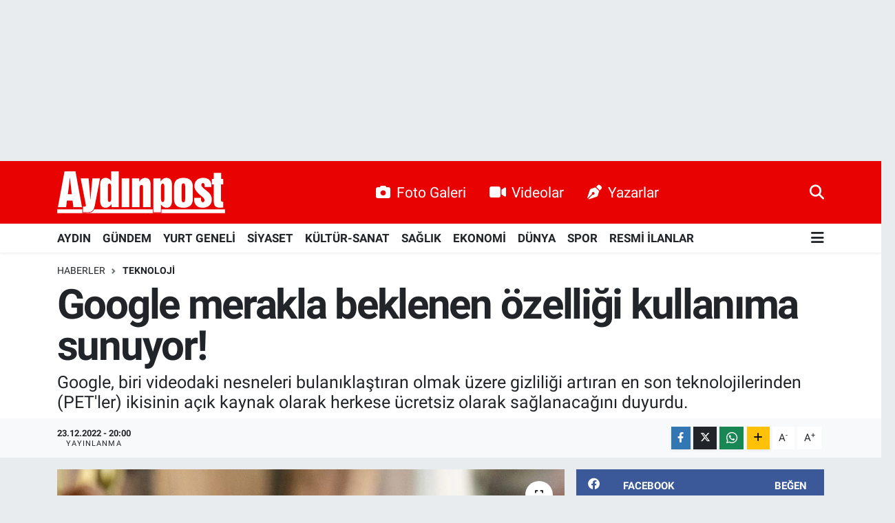

--- FILE ---
content_type: text/html; charset=UTF-8
request_url: https://www.aydinpost.com/google-merakla-beklenen-ozelligi-kullanima-sunuyor
body_size: 26856
content:
<!DOCTYPE html>
<html lang="tr" data-theme="flow">
<head>
<link rel="dns-prefetch" href="//www.aydinpost.com">
<link rel="dns-prefetch" href="//aydinpostcom.teimg.com">
<link rel="dns-prefetch" href="//static.tebilisim.com">
<link rel="dns-prefetch" href="//www.googletagmanager.com">
<link rel="dns-prefetch" href="//www.facebook.com">
<link rel="dns-prefetch" href="//www.twitter.com">
<link rel="dns-prefetch" href="//www.instagram.com">
<link rel="dns-prefetch" href="//www.linkedin.com">
<link rel="dns-prefetch" href="//www.youtube.com">
<link rel="dns-prefetch" href="//www.tiktok.com">
<link rel="dns-prefetch" href="//www.threads.com">
<link rel="dns-prefetch" href="//api.whatsapp.com">
<link rel="dns-prefetch" href="//www.w3.org">
<link rel="dns-prefetch" href="//x.com">
<link rel="dns-prefetch" href="//pinterest.com">
<link rel="dns-prefetch" href="//t.me">
<link rel="dns-prefetch" href="//facebook.com">
<link rel="dns-prefetch" href="//www.pinterest.com">
<link rel="dns-prefetch" href="//aydinhavadisleri.com">
<link rel="dns-prefetch" href="//peronmedya.com">
<link rel="dns-prefetch" href="//itunes.apple.com">
<link rel="dns-prefetch" href="//play.google.com">
<link rel="dns-prefetch" href="//appgallery.huawei.com">
<link rel="dns-prefetch" href="//tebilisim.com">
<link rel="dns-prefetch" href="//twitter.com">
<link rel="dns-prefetch" href="//www.google.com">
<link rel="dns-prefetch" href="//cdn.onesignal.com">

    <meta charset="utf-8">
<title>Google merakla beklenen özelliği kullanıma sunuyor! - Aydın Haber, Son Dakika Aydın Haberleri | Aydinpost.com</title>
<meta name="description" content="Google, biri videodaki nesneleri bulanıklaştıran olmak üzere gizliliği artıran en son teknolojilerinden (PET&#039;ler) ikisinin açık kaynak olarak herkese ücretsiz olarak sağlanacağını duyurdu.">
<link rel="canonical" href="https://www.aydinpost.com/google-merakla-beklenen-ozelligi-kullanima-sunuyor">
<meta name="viewport" content="width=device-width,initial-scale=1">
<meta name="X-UA-Compatible" content="IE=edge">
<meta name="robots" content="max-image-preview:large">
<meta name="theme-color" content="#e80202">
<meta name="title" content="Google merakla beklenen özelliği kullanıma sunuyor!">
<meta name="articleSection" content="news">
<meta name="datePublished" content="2022-12-23T20:00:16+03:00">
<meta name="dateModified" content="2024-08-31T08:30:30+03:00">
<link rel="amphtml" href="https://www.aydinpost.com/google-merakla-beklenen-ozelligi-kullanima-sunuyor/amp">
<meta property="og:site_name" content="Aydın Haber, Son Dakika Aydın Haberleri | Aydinpost.com">
<meta property="og:title" content="Google merakla beklenen özelliği kullanıma sunuyor!">
<meta property="og:description" content="Google, biri videodaki nesneleri bulanıklaştıran olmak üzere gizliliği artıran en son teknolojilerinden (PET&#039;ler) ikisinin açık kaynak olarak herkese ücretsiz olarak sağlanacağını duyurdu.">
<meta property="og:url" content="https://www.aydinpost.com/google-merakla-beklenen-ozelligi-kullanima-sunuyor">
<meta property="og:image" content="https://aydinpostcom.teimg.com/aydinpost-com/uploads/2022/12/google-merakla-beklenen-ozelligi-kullanima-sunuyor.jpg">
<meta property="og:type" content="article">
<meta property="og:article:published_time" content="2022-12-23T20:00:16+03:00">
<meta property="og:article:modified_time" content="2024-08-31T08:30:30+03:00">
<meta name="twitter:card" content="summary_large_image">
<meta name="twitter:site" content="@aydinpost">
<meta name="twitter:title" content="Google merakla beklenen özelliği kullanıma sunuyor!">
<meta name="twitter:description" content="Google, biri videodaki nesneleri bulanıklaştıran olmak üzere gizliliği artıran en son teknolojilerinden (PET&#039;ler) ikisinin açık kaynak olarak herkese ücretsiz olarak sağlanacağını duyurdu.">
<meta name="twitter:image" content="https://aydinpostcom.teimg.com/aydinpost-com/uploads/2022/12/google-merakla-beklenen-ozelligi-kullanima-sunuyor.jpg">
<meta name="twitter:url" content="https://www.aydinpost.com/google-merakla-beklenen-ozelligi-kullanima-sunuyor">
<link rel="shortcut icon" type="image/x-icon" href="https://aydinpostcom.teimg.com/aydinpost-com/uploads/2022/04/favicon.ico">
<link rel="manifest" href="https://www.aydinpost.com/manifest.json?v=6.6.4" />
<link rel="preload" href="https://static.tebilisim.com/flow/assets/css/font-awesome/fa-solid-900.woff2" as="font" type="font/woff2" crossorigin />
<link rel="preload" href="https://static.tebilisim.com/flow/assets/css/font-awesome/fa-brands-400.woff2" as="font" type="font/woff2" crossorigin />
<link rel="preload" href="https://static.tebilisim.com/flow/assets/css/weather-icons/font/weathericons-regular-webfont.woff2" as="font" type="font/woff2" crossorigin />
<link rel="preload" href="https://static.tebilisim.com/flow/vendor/te/fonts/roboto/KFOlCnqEu92Fr1MmEU9fBBc4AMP6lQ.woff2" as="font" type="font/woff2" crossorigin />
<link rel="preload" href="https://static.tebilisim.com/flow/vendor/te/fonts/roboto/KFOlCnqEu92Fr1MmEU9fChc4AMP6lbBP.woff2" as="font" type="font/woff2" crossorigin />
<link rel="preload" href="https://static.tebilisim.com/flow/vendor/te/fonts/roboto/KFOlCnqEu92Fr1MmWUlfBBc4AMP6lQ.woff2" as="font" type="font/woff2" crossorigin />
<link rel="preload" href="https://static.tebilisim.com/flow/vendor/te/fonts/roboto/KFOlCnqEu92Fr1MmWUlfChc4AMP6lbBP.woff2" as="font" type="font/woff2" crossorigin />
<link rel="preload" href="https://static.tebilisim.com/flow/vendor/te/fonts/roboto/KFOmCnqEu92Fr1Mu4mxKKTU1Kg.woff2" as="font" type="font/woff2" crossorigin />
<link rel="preload" href="https://static.tebilisim.com/flow/vendor/te/fonts/roboto/KFOmCnqEu92Fr1Mu7GxKKTU1Kvnz.woff2" as="font" type="font/woff2" crossorigin />


<link rel="preload" as="style" href="https://static.tebilisim.com/flow/vendor/te/fonts/roboto.css?v=6.6.4">
<link rel="stylesheet" href="https://static.tebilisim.com/flow/vendor/te/fonts/roboto.css?v=6.6.4">

<style>:root {
        --te-link-color: #333;
        --te-link-hover-color: #000;
        --te-font: "Roboto";
        --te-secondary-font: "Roboto";
        --te-h1-font-size: 60px;
        --te-color: #e80202;
        --te-hover-color: #194c82;
        --mm-ocd-width: 85%!important; /*  Mobil Menü Genişliği */
        --swiper-theme-color: var(--te-color)!important;
        --header-13-color: #ffc107;
    }</style><link rel="preload" as="style" href="https://static.tebilisim.com/flow/assets/vendor/bootstrap/css/bootstrap.min.css?v=6.6.4">
<link rel="stylesheet" href="https://static.tebilisim.com/flow/assets/vendor/bootstrap/css/bootstrap.min.css?v=6.6.4">
<link rel="preload" as="style" href="https://static.tebilisim.com/flow/assets/css/app6.6.4.min.css">
<link rel="stylesheet" href="https://static.tebilisim.com/flow/assets/css/app6.6.4.min.css">



<script type="application/ld+json">{"@context":"https:\/\/schema.org","@type":"WebSite","url":"https:\/\/www.aydinpost.com","potentialAction":{"@type":"SearchAction","target":"https:\/\/www.aydinpost.com\/arama?q={query}","query-input":"required name=query"}}</script>

<script type="application/ld+json">{"@context":"https:\/\/schema.org","@type":"NewsMediaOrganization","url":"https:\/\/www.aydinpost.com","name":"Ayd\u0131npost","logo":"https:\/\/aydinpostcom.teimg.com\/aydinpost-com\/uploads\/2024\/03\/aydinpost-light.svg","sameAs":["https:\/\/www.facebook.com\/Aydinpost","https:\/\/www.twitter.com\/aydinpost","https:\/\/www.linkedin.com\/in\/ayd%C4%B1n-post-640272120\/","https:\/\/www.youtube.com\/channel\/UCueo8LWC9MTKZhb2FPVWRxQ","https:\/\/www.instagram.com\/aydinpostcom"]}</script>

<script type="application/ld+json">{"@context":"https:\/\/schema.org","@graph":[{"@type":"SiteNavigationElement","name":"Ana Sayfa","url":"https:\/\/www.aydinpost.com","@id":"https:\/\/www.aydinpost.com"},{"@type":"SiteNavigationElement","name":"G\u00fcncel","url":"https:\/\/www.aydinpost.com\/guncel","@id":"https:\/\/www.aydinpost.com\/guncel"},{"@type":"SiteNavigationElement","name":"YURT GENEL\u0130","url":"https:\/\/www.aydinpost.com\/yurt-geneli","@id":"https:\/\/www.aydinpost.com\/yurt-geneli"},{"@type":"SiteNavigationElement","name":"S\u0130YASET","url":"https:\/\/www.aydinpost.com\/siyaset","@id":"https:\/\/www.aydinpost.com\/siyaset"},{"@type":"SiteNavigationElement","name":"K\u00dcLT\u00dcR-SANAT","url":"https:\/\/www.aydinpost.com\/kultur-sanat","@id":"https:\/\/www.aydinpost.com\/kultur-sanat"},{"@type":"SiteNavigationElement","name":"SA\u011eLIK","url":"https:\/\/www.aydinpost.com\/saglik","@id":"https:\/\/www.aydinpost.com\/saglik"},{"@type":"SiteNavigationElement","name":"Ekonomi","url":"https:\/\/www.aydinpost.com\/ekonomi","@id":"https:\/\/www.aydinpost.com\/ekonomi"},{"@type":"SiteNavigationElement","name":"Magazin","url":"https:\/\/www.aydinpost.com\/magazin","@id":"https:\/\/www.aydinpost.com\/magazin"},{"@type":"SiteNavigationElement","name":"D\u00dcNYA","url":"https:\/\/www.aydinpost.com\/dunya","@id":"https:\/\/www.aydinpost.com\/dunya"},{"@type":"SiteNavigationElement","name":"S\u0130NEMA","url":"https:\/\/www.aydinpost.com\/sinema","@id":"https:\/\/www.aydinpost.com\/sinema"},{"@type":"SiteNavigationElement","name":"TEKNOLOJ\u0130","url":"https:\/\/www.aydinpost.com\/teknoloji","@id":"https:\/\/www.aydinpost.com\/teknoloji"},{"@type":"SiteNavigationElement","name":"YAZARLAR","url":"https:\/\/www.aydinpost.com\/yazarlar","@id":"https:\/\/www.aydinpost.com\/yazarlar"},{"@type":"SiteNavigationElement","name":"SPOR","url":"https:\/\/www.aydinpost.com\/spor","@id":"https:\/\/www.aydinpost.com\/spor"},{"@type":"SiteNavigationElement","name":"Ya\u015fam","url":"https:\/\/www.aydinpost.com\/yasam","@id":"https:\/\/www.aydinpost.com\/yasam"},{"@type":"SiteNavigationElement","name":"Ayd\u0131n Se\u00e7im Sonu\u00e7lar\u0131","url":"https:\/\/www.aydinpost.com\/aydin-secim-sonuclari","@id":"https:\/\/www.aydinpost.com\/aydin-secim-sonuclari"},{"@type":"SiteNavigationElement","name":"Genel","url":"https:\/\/www.aydinpost.com\/genel","@id":"https:\/\/www.aydinpost.com\/genel"},{"@type":"SiteNavigationElement","name":"ASAY\u0130\u015e","url":"https:\/\/www.aydinpost.com\/asayis","@id":"https:\/\/www.aydinpost.com\/asayis"},{"@type":"SiteNavigationElement","name":"\u00c7evre","url":"https:\/\/www.aydinpost.com\/cevre","@id":"https:\/\/www.aydinpost.com\/cevre"},{"@type":"SiteNavigationElement","name":"Haberde insan","url":"https:\/\/www.aydinpost.com\/haberde-insan","@id":"https:\/\/www.aydinpost.com\/haberde-insan"},{"@type":"SiteNavigationElement","name":"Bilim ve teknoloji","url":"https:\/\/www.aydinpost.com\/bilim-ve-teknoloji","@id":"https:\/\/www.aydinpost.com\/bilim-ve-teknoloji"},{"@type":"SiteNavigationElement","name":"E\u011fitim","url":"https:\/\/www.aydinpost.com\/egitim","@id":"https:\/\/www.aydinpost.com\/egitim"},{"@type":"SiteNavigationElement","name":"G\u00fcndem","url":"https:\/\/www.aydinpost.com\/gundem","@id":"https:\/\/www.aydinpost.com\/gundem"},{"@type":"SiteNavigationElement","name":"AYDIN","url":"https:\/\/www.aydinpost.com\/aydin","@id":"https:\/\/www.aydinpost.com\/aydin"},{"@type":"SiteNavigationElement","name":"RESM\u0130 \u0130LANLAR","url":"https:\/\/www.aydinpost.com\/resmi-ilanlar","@id":"https:\/\/www.aydinpost.com\/resmi-ilanlar"},{"@type":"SiteNavigationElement","name":"K\u00d6\u015eE YAZISI","url":"https:\/\/www.aydinpost.com\/kose-yazisi","@id":"https:\/\/www.aydinpost.com\/kose-yazisi"},{"@type":"SiteNavigationElement","name":"\u0130leti\u015fim","url":"https:\/\/www.aydinpost.com\/iletisim","@id":"https:\/\/www.aydinpost.com\/iletisim"},{"@type":"SiteNavigationElement","name":"Gizlilik Politikas\u0131","url":"https:\/\/www.aydinpost.com\/gizlilik-politikasi","@id":"https:\/\/www.aydinpost.com\/gizlilik-politikasi"},{"@type":"SiteNavigationElement","name":"Gizlilik S\u00f6zle\u015fmesi","url":"https:\/\/www.aydinpost.com\/gizlilik-sozlesmesi","@id":"https:\/\/www.aydinpost.com\/gizlilik-sozlesmesi"},{"@type":"SiteNavigationElement","name":"Yazarlar","url":"https:\/\/www.aydinpost.com\/yazarlar","@id":"https:\/\/www.aydinpost.com\/yazarlar"},{"@type":"SiteNavigationElement","name":"Foto Galeri","url":"https:\/\/www.aydinpost.com\/foto-galeri","@id":"https:\/\/www.aydinpost.com\/foto-galeri"},{"@type":"SiteNavigationElement","name":"Video Galeri","url":"https:\/\/www.aydinpost.com\/video","@id":"https:\/\/www.aydinpost.com\/video"},{"@type":"SiteNavigationElement","name":"Biyografiler","url":"https:\/\/www.aydinpost.com\/biyografi","@id":"https:\/\/www.aydinpost.com\/biyografi"},{"@type":"SiteNavigationElement","name":"Seri \u0130lanlar","url":"https:\/\/www.aydinpost.com\/ilan","@id":"https:\/\/www.aydinpost.com\/ilan"},{"@type":"SiteNavigationElement","name":"Vefatlar","url":"https:\/\/www.aydinpost.com\/vefat","@id":"https:\/\/www.aydinpost.com\/vefat"},{"@type":"SiteNavigationElement","name":"R\u00f6portajlar","url":"https:\/\/www.aydinpost.com\/roportaj","@id":"https:\/\/www.aydinpost.com\/roportaj"},{"@type":"SiteNavigationElement","name":"Anketler","url":"https:\/\/www.aydinpost.com\/anketler","@id":"https:\/\/www.aydinpost.com\/anketler"},{"@type":"SiteNavigationElement","name":"Bozdo\u011fan Bug\u00fcn, Yar\u0131n ve 1 Haftal\u0131k Hava Durumu Tahmini","url":"https:\/\/www.aydinpost.com\/bozdogan-hava-durumu","@id":"https:\/\/www.aydinpost.com\/bozdogan-hava-durumu"},{"@type":"SiteNavigationElement","name":"Bozdo\u011fan Namaz Vakitleri","url":"https:\/\/www.aydinpost.com\/bozdogan-namaz-vakitleri","@id":"https:\/\/www.aydinpost.com\/bozdogan-namaz-vakitleri"},{"@type":"SiteNavigationElement","name":"Puan Durumu ve Fikst\u00fcr","url":"https:\/\/www.aydinpost.com\/futbol\/st-super-lig-puan-durumu-ve-fikstur","@id":"https:\/\/www.aydinpost.com\/futbol\/st-super-lig-puan-durumu-ve-fikstur"}]}</script>

<script type="application/ld+json">{"@context":"https:\/\/schema.org","@type":"BreadcrumbList","itemListElement":[{"@type":"ListItem","position":1,"item":{"@type":"Thing","@id":"https:\/\/www.aydinpost.com","name":"Haberler"}}]}</script>
<script type="application/ld+json">{"@context":"https:\/\/schema.org","@type":"NewsArticle","headline":"Google merakla beklenen \u00f6zelli\u011fi kullan\u0131ma sunuyor!","articleSection":"TEKNOLOJ\u0130","dateCreated":"2022-12-23T20:00:16+03:00","datePublished":"2022-12-23T20:00:16+03:00","dateModified":"2024-08-31T08:30:30+03:00","wordCount":287,"genre":"news","mainEntityOfPage":{"@type":"WebPage","@id":"https:\/\/www.aydinpost.com\/google-merakla-beklenen-ozelligi-kullanima-sunuyor"},"articleBody":"\u015eirket, yeni ara\u00e7lar\u0131n \"gizlili\u011fini ve g\u00fcvenli\u011fini teknik olarak sa\u011flamak i\u00e7in verilerin nas\u0131l, ne zaman ve nerede i\u015flendi\u011fini\" d\u00f6n\u00fc\u015ft\u00fcrmek \u00fczere tasarlanan Google'\u0131n Korumal\u0131 Bili\u015fim giri\u015fiminin bir par\u00e7as\u0131 oldu\u011funu s\u00f6yl\u00fcyor.<p>\u0130lki, nesneleri alg\u0131lamak ve ekranda g\u00f6r\u00fcnd\u00fckleri anda bir bulan\u0131kl\u0131k uygulamak i\u00e7in makine \u00f6\u011frenimini kullanan, art\u0131k <strong>Github'da<\/strong> bulunan <strong>Magritte<\/strong> adl\u0131 dahili bir proje. Bununla plakalar, d\u00f6vmeler ve benzeri rastgele nesneleri gizleyebiliyorsunuz. <strong>Google,<\/strong> blogda \"Bu <strong>kod,<\/strong> \u00f6zellikle daha fazla gizlilik g\u00fcvencesi vermek isteyen video muhabirleri i\u00e7in olduk\u00e7a kullan\u0131\u015fl\u0131\" diye yazd\u0131. \"Bu a\u00e7\u0131k kaynak kodunu kullanarak, kameramanlar bir videodaki nesneleri bulan\u0131kla\u015ft\u0131r\u0131rken zamandan tasarruf edebilir.\"<p>Uzun ad\u0131 <strong>\"Fully Homomorphic Encryption<\/strong> (FHE) Transpiler\" olan di\u011fer kod ise, geli\u015ftiricilerin ki\u015fisel olarak tan\u0131mlanabilir bilgilere eri\u015fmeden \u015fifrelenmi\u015f veriler \u00fczerinde hesaplamalar yapmas\u0131na olanak tan\u0131yor. Google bunun finansal hizmetler, sa\u011fl\u0131k hizmetleri ve devlet gibi sekt\u00f6rlere yard\u0131mc\u0131 olabilece\u011fini s\u00f6yl\u00fcyor: \u201cburada hassas verilerin i\u015flenmesiyle ilgili g\u00fcvenlik garantisi en y\u00fcksek \u00f6neme sahip.\"<p><strong>Google, PET'lerin<\/strong> \u00e7o\u011funlukla akademik bir al\u0131\u015ft\u0131rmadan sonra ana ak\u0131ma girmeye ba\u015flad\u0131\u011f\u0131n\u0131 belirtiyor. <strong>Beyaz Saray<\/strong> k\u0131sa s\u00fcre \u00f6nce teknolojiyi lanse etti ve \"ara\u015ft\u0131rmac\u0131lara, doktorlara ve izin verilen di\u011fer ki\u015filerin, verilerin tamam\u0131na eri\u015fmeden hassas verilerden i\u00e7g\u00f6r\u00fc elde etmelerine izin verecek\" dedi. Google, hem ABD hem de Birle\u015fik Krall\u0131k h\u00fck\u00fcmetlerinin bu y\u0131l mali su\u00e7lar ve halk sa\u011fl\u0131\u011f\u0131 acil durumlar\u0131 etraf\u0131nda PET \u00e7\u00f6z\u00fcmleri geli\u015ftirmek i\u00e7in bir yar\u0131\u015fma d\u00fczenlediklerini kaydetti.","description":"Google, biri videodaki nesneleri bulan\u0131kla\u015ft\u0131ran olmak \u00fczere gizlili\u011fi art\u0131ran en son teknolojilerinden (PET'ler) ikisinin a\u00e7\u0131k kaynak olarak herkese \u00fccretsiz olarak sa\u011flanaca\u011f\u0131n\u0131 duyurdu.","inLanguage":"tr-TR","keywords":[],"image":{"@type":"ImageObject","url":"https:\/\/aydinpostcom.teimg.com\/crop\/1280x720\/aydinpost-com\/uploads\/2022\/12\/google-merakla-beklenen-ozelligi-kullanima-sunuyor.jpg","width":"1280","height":"720","caption":"Google merakla beklenen \u00f6zelli\u011fi kullan\u0131ma sunuyor!"},"publishingPrinciples":"https:\/\/www.aydinpost.com\/gizlilik-sozlesmesi","isFamilyFriendly":"http:\/\/schema.org\/True","isAccessibleForFree":"http:\/\/schema.org\/True","publisher":{"@type":"Organization","name":"Ayd\u0131npost","image":"https:\/\/aydinpostcom.teimg.com\/aydinpost-com\/uploads\/2024\/03\/aydinpost-light.svg","logo":{"@type":"ImageObject","url":"https:\/\/aydinpostcom.teimg.com\/aydinpost-com\/uploads\/2024\/03\/aydinpost-light.svg","width":"640","height":"375"}},"author":{"@type":"Person","name":"Ayd\u0131n Post","honorificPrefix":"","jobTitle":"","url":null}}</script>





<script>
document.addEventListener('DOMContentLoaded', function () {

  // roneon.com ve alt domainleri
  const excludedDomain = 'roneon.com';

  document.addEventListener('click', function (e) {
    const link = e.target.closest('.article-text a');
    if (!link) return;

    try {
      const url = new URL(link.href);
      const hostname = url.hostname.replace(/^www\./, '');

      // Eğer roneon.com ise:
      if (hostname === excludedDomain || hostname.endsWith('.' + excludedDomain)) {
        // Modal JS'nin çalışmasını engelle
        e.stopImmediatePropagation();
        // Normal davranışa izin ver
        window.open(link.href, '_blank');
      }
    } catch (err) {
      // URL parse edilemezse dokunma
    }
  }, true); // <-- capture phase (ÖNEMLİ)
});
</script>



<script async data-cfasync="false"
	src="https://www.googletagmanager.com/gtag/js?id=G-1FPKHYHVZN"></script>
<script data-cfasync="false">
	window.dataLayer = window.dataLayer || [];
	  function gtag(){dataLayer.push(arguments);}
	  gtag('js', new Date());
	  gtag('config', 'G-1FPKHYHVZN');
</script>




</head>




<body class="d-flex flex-column min-vh-100">

    <div id="ad_152" data-channel="152" data-advert="temedya" data-rotation="120" class="d-none d-sm-flex flex-column align-items-center justify-content-start text-center mx-auto overflow-hidden my-3" data-affix="0" style="width: 1300px;height: 200px;" data-width="1300" data-height="200"></div><div id="ad_152_mobile" data-channel="152" data-advert="temedya" data-rotation="120" class="d-flex d-sm-none flex-column align-items-center justify-content-start text-center mx-auto overflow-hidden my-3" data-affix="0" style="height: 60px;" data-height="60"></div>
    

    <header class="header-2">
    <nav class="top-header navbar navbar-expand-lg">
        <div class="container">
            <div class="d-lg-none">
                <a href="#menu" title="Ana Menü" class="text-white"><i class="fa fa-bars fa-lg"></i></a>
            </div>
                        <a class="navbar-brand me-0" href="/" title="Aydın Haber, Son Dakika Aydın Haberleri | Aydinpost.com">
                <img src="https://aydinpostcom.teimg.com/aydinpost-com/uploads/2024/03/aydinpost-light.svg" alt="Aydın Haber, Son Dakika Aydın Haberleri | Aydinpost.com" width="244" height="40" class="light-mode img-fluid flow-logo">
<img src="https://aydinpostcom.teimg.com/aydinpost-com/uploads/2024/03/aydinpost-light.svg" alt="Aydın Haber, Son Dakika Aydın Haberleri | Aydinpost.com" width="244" height="40" class="dark-mode img-fluid flow-logo d-none">

            </a>
            
            <div class="d-none d-lg-block top-menu">
                <ul  class="nav lead">
        <li class="nav-item   ">
        <a href="/foto-galeri" class="nav-link text-white" target="_blank" title="Foto Galeri"><i class="fa fa-camera me-2 text-white mr-1"></i>Foto Galeri</a>
        
    </li>
        <li class="nav-item   ">
        <a href="/video" class="nav-link text-white" target="_blank" title="Videolar"><i class="fa fa-video me-2 text-white mr-1"></i>Videolar</a>
        
    </li>
        <li class="nav-item   ">
        <a href="/yazarlar" class="nav-link text-white" target="_blank" title="Yazarlar"><i class="fa fa-pen-nib me-2 text-white mr-1"></i>Yazarlar</a>
        
    </li>
    </ul>

            </div>
            <ul class="navigation-menu nav">
                
                <li class="nav-item">
                    <a href="/arama" class="" title="Ara">
                        <i class="fa fa-search fa-lg text-white"></i>
                    </a>
                </li>

            </ul>
        </div>
    </nav>
    <div class="main-menu navbar navbar-expand-lg bg-white d-none d-lg-block shadow-sm pt-0 pb-0">
        <div class="container">

            <ul  class="nav fw-semibold">
        <li class="nav-item   ">
        <a href="/aydin" class="nav-link text-dark" target="_self" title="AYDIN">AYDIN</a>
        
    </li>
        <li class="nav-item   ">
        <a href="/gundem" class="nav-link text-dark" target="_self" title="GÜNDEM">GÜNDEM</a>
        
    </li>
        <li class="nav-item   ">
        <a href="/yurt-geneli" class="nav-link text-dark" target="_self" title="YURT GENELİ">YURT GENELİ</a>
        
    </li>
        <li class="nav-item   ">
        <a href="/siyaset" class="nav-link text-dark" target="_self" title="SİYASET">SİYASET</a>
        
    </li>
        <li class="nav-item   ">
        <a href="/kultur-sanat" class="nav-link text-dark" target="_self" title="KÜLTÜR-SANAT">KÜLTÜR-SANAT</a>
        
    </li>
        <li class="nav-item   ">
        <a href="/saglik" class="nav-link text-dark" target="_self" title="SAĞLIK">SAĞLIK</a>
        
    </li>
        <li class="nav-item   ">
        <a href="/ekonomi" class="nav-link text-dark" target="_self" title="EKONOMİ">EKONOMİ</a>
        
    </li>
        <li class="nav-item   ">
        <a href="/dunya" class="nav-link text-dark" target="_self" title="DÜNYA">DÜNYA</a>
        
    </li>
        <li class="nav-item   ">
        <a href="/spor" class="nav-link text-dark" target="_self" title="SPOR">SPOR</a>
        
    </li>
        <li class="nav-item   ">
        <a href="/resmi-ilanlar" class="nav-link text-dark" target="_self" title="RESMİ İLANLAR">RESMİ İLANLAR</a>
        
    </li>
    </ul>


            <ul class="nav d-flex flex-nowrap align-items-center">

                

                <li class="nav-item dropdown position-static">
                    <a class="nav-link pe-0 text-dark" data-bs-toggle="dropdown" href="#" aria-haspopup="true" aria-expanded="false" title="Ana Menü"><i class="fa fa-bars fa-lg"></i></a>
                    <div class="mega-menu dropdown-menu dropdown-menu-end text-capitalize shadow-lg border-0 rounded-0">

    <div class="row g-3 small p-3">

                <div class="col">
            <div class="extra-sections bg-light p-3 border">
                <a href="https://www.aydinpost.com/aydin-nobetci-eczaneler" title="Aydın Nöbetçi Eczaneler" class="d-block border-bottom pb-2 mb-2" target="_self"><i class="fa-solid fa-capsules me-2"></i>Aydın Nöbetçi Eczaneler</a>
<a href="https://www.aydinpost.com/aydin-hava-durumu" title="Aydın Hava Durumu" class="d-block border-bottom pb-2 mb-2" target="_self"><i class="fa-solid fa-cloud-sun me-2"></i>Aydın Hava Durumu</a>
<a href="https://www.aydinpost.com/aydin-namaz-vakitleri" title="Aydın Namaz Vakitleri" class="d-block border-bottom pb-2 mb-2" target="_self"><i class="fa-solid fa-mosque me-2"></i>Aydın Namaz Vakitleri</a>
<a href="https://www.aydinpost.com/aydin-trafik-durumu" title="Aydın Trafik Yoğunluk Haritası" class="d-block border-bottom pb-2 mb-2" target="_self"><i class="fa-solid fa-car me-2"></i>Aydın Trafik Yoğunluk Haritası</a>
<a href="https://www.aydinpost.com/futbol/super-lig-puan-durumu-ve-fikstur" title="Süper Lig Puan Durumu ve Fikstür" class="d-block border-bottom pb-2 mb-2" target="_self"><i class="fa-solid fa-chart-bar me-2"></i>Süper Lig Puan Durumu ve Fikstür</a>
<a href="https://www.aydinpost.com/tum-mansetler" title="Tüm Manşetler" class="d-block border-bottom pb-2 mb-2" target="_self"><i class="fa-solid fa-newspaper me-2"></i>Tüm Manşetler</a>
<a href="https://www.aydinpost.com/sondakika-haberleri" title="Son Dakika Haberleri" class="d-block border-bottom pb-2 mb-2" target="_self"><i class="fa-solid fa-bell me-2"></i>Son Dakika Haberleri</a>

            </div>
        </div>
        
        <div class="col">
        <a href="/ekonomi" class="d-block border-bottom  pb-2 mb-2" target="_self" title="EKONOMİ">EKONOMİ</a>
            <a href="/magazin" class="d-block border-bottom  pb-2 mb-2" target="_self" title="MAGAZİN">MAGAZİN</a>
            <a href="/dunya" class="d-block border-bottom  pb-2 mb-2" target="_self" title="DÜNYA">DÜNYA</a>
            <a href="/sinema" class="d-block border-bottom  pb-2 mb-2" target="_self" title="SİNEMA">SİNEMA</a>
            <a href="/teknoloji" class="d-block border-bottom  pb-2 mb-2" target="_self" title="TEKNOLOJİ">TEKNOLOJİ</a>
            <a href="/yazarlar" class="d-block border-bottom  pb-2 mb-2" target="_self" title="YAZARLAR">YAZARLAR</a>
            <a href="/spor" class="d-block  pb-2 mb-2" target="_self" title="SPOR">SPOR</a>
        </div><div class="col">
            <a href="/yasam" class="d-block border-bottom  pb-2 mb-2" target="_self" title="YAŞAM">YAŞAM</a>
            <a href="/aydin-secim-sonuclari" class="d-block border-bottom  pb-2 mb-2" target="_self" title="Aydın Seçim Sonuçları">Aydın Seçim Sonuçları</a>
            <a href="/genel" class="d-block border-bottom  pb-2 mb-2" target="_self" title="Genel">Genel</a>
            <a href="/yerel" class="d-block border-bottom  pb-2 mb-2" target="_self" title="Yerel">Yerel</a>
            <a href="/asayis" class="d-block border-bottom  pb-2 mb-2" target="_self" title="ASAYİŞ">ASAYİŞ</a>
            <a href="/cevre" class="d-block border-bottom  pb-2 mb-2" target="_self" title="ÇEVRE">ÇEVRE</a>
            <a href="/haberde-insan" class="d-block  pb-2 mb-2" target="_self" title="HABERDE İNSAN">HABERDE İNSAN</a>
        </div><div class="col">
            <a href="/bilim-ve-teknoloji" class="d-block border-bottom  pb-2 mb-2" target="_self" title="BİLİM VE TEKNOLOJİ">BİLİM VE TEKNOLOJİ</a>
            <a href="/egitim" class="d-block border-bottom  pb-2 mb-2" target="_self" title="EĞİTİM">EĞİTİM</a>
        </div>


    </div>

    <div class="p-3 bg-light">
                <a class="me-3"
            href="https://www.facebook.com/Aydinpost" target="_blank" rel="nofollow noreferrer noopener"><i class="fab fa-facebook me-2 text-navy"></i> Facebook</a>
                        <a class="me-3"
            href="https://www.twitter.com/aydinpost" target="_blank" rel="nofollow noreferrer noopener"><i class="fab fa-x-twitter "></i> Twitter</a>
                        <a class="me-3"
            href="https://www.instagram.com/aydinpostcom" target="_blank" rel="nofollow noreferrer noopener"><i class="fab fa-instagram me-2 text-magenta"></i> Instagram</a>
                        <a class="me-3"
            href="https://www.linkedin.com/in/ayd%C4%B1n-post-640272120/" target="_blank" rel="nofollow noreferrer noopener"><i class="fab fa-linkedin me-2 text-navy"></i> Linkedin</a>
                        <a class="me-3"
            href="https://www.youtube.com/channel/UCueo8LWC9MTKZhb2FPVWRxQ" target="_blank" rel="nofollow noreferrer noopener"><i class="fab fa-youtube me-2 text-danger"></i> Youtube</a>
                        <a class="me-3"
            href="https://www.tiktok.com/aydinpost" target="_blank" rel="nofollow noreferrer noopener"><i class="fa-brands fa-tiktok me-1 text-dark"></i> Tiktok</a>
                        <a class="me-3"
            href="https://www.threads.com/aydinpost" target="_blank" rel="nofollow noreferrer noopener"><i class="fa-brands fa-threads me-1 text-dark"></i> Threads</a>
                        <a class="me-3"
            href="https://www.threads.com/aydinpost" target="_blank" rel="nofollow noreferrer noopener"><i class="fa-brands fa-threads me-1 text-dark"></i> Threads</a>
                        <a class="" href="https://api.whatsapp.com/send?phone=‭0 (532) 330 37 08‬" title="Whatsapp" rel="nofollow noreferrer noopener"><i
            class="fab fa-whatsapp me-2 text-navy"></i> WhatsApp İhbar Hattı</a>    </div>

    <div class="mega-menu-footer p-2 bg-te-color">
        <a class="dropdown-item text-white" href="/kunye" title="Künye / İletişim"><i class="fa fa-id-card me-2"></i> Künye / İletişim</a>
        <a class="dropdown-item text-white" href="/iletisim" title="Bize Ulaşın"><i class="fa fa-envelope me-2"></i> Bize Ulaşın</a>
        <a class="dropdown-item text-white" href="/rss-baglantilari" title="RSS Bağlantıları"><i class="fa fa-rss me-2"></i> RSS Bağlantıları</a>
        <a class="dropdown-item text-white" href="/member/login" title="Üyelik Girişi"><i class="fa fa-user me-2"></i> Üyelik Girişi</a>
    </div>


</div>

                </li>
            </ul>
        </div>
    </div>
    <ul  class="mobile-categories d-lg-none list-inline bg-white">
        <li class="list-inline-item">
        <a href="/aydin" class="text-dark" target="_self" title="AYDIN">
                AYDIN
        </a>
    </li>
        <li class="list-inline-item">
        <a href="/gundem" class="text-dark" target="_self" title="GÜNDEM">
                GÜNDEM
        </a>
    </li>
        <li class="list-inline-item">
        <a href="/yurt-geneli" class="text-dark" target="_self" title="YURT GENELİ">
                YURT GENELİ
        </a>
    </li>
        <li class="list-inline-item">
        <a href="/siyaset" class="text-dark" target="_self" title="SİYASET">
                SİYASET
        </a>
    </li>
        <li class="list-inline-item">
        <a href="/kultur-sanat" class="text-dark" target="_self" title="KÜLTÜR-SANAT">
                KÜLTÜR-SANAT
        </a>
    </li>
        <li class="list-inline-item">
        <a href="/saglik" class="text-dark" target="_self" title="SAĞLIK">
                SAĞLIK
        </a>
    </li>
        <li class="list-inline-item">
        <a href="/ekonomi" class="text-dark" target="_self" title="EKONOMİ">
                EKONOMİ
        </a>
    </li>
        <li class="list-inline-item">
        <a href="/dunya" class="text-dark" target="_self" title="DÜNYA">
                DÜNYA
        </a>
    </li>
        <li class="list-inline-item">
        <a href="/spor" class="text-dark" target="_self" title="SPOR">
                SPOR
        </a>
    </li>
        <li class="list-inline-item">
        <a href="/resmi-ilanlar" class="text-dark" target="_self" title="RESMİ İLANLAR">
                RESMİ İLANLAR
        </a>
    </li>
    </ul>


</header>






<main class="single overflow-hidden" style="min-height: 300px">

            <script>
document.addEventListener("DOMContentLoaded", function () {
    if (document.querySelector('.bik-ilan-detay')) {
        document.getElementById('story-line').style.display = 'none';
    }
});
</script>
<section id="story-line" class="d-md-none bg-white" data-widget-unique-key="">
    <script>
        var story_items = [{"id":"gundem","photo":"https:\/\/aydinpostcom.teimg.com\/crop\/200x200\/aydinpost-com\/uploads\/2026\/01\/umit-bitirikjpg-t-zt-dzh-l-t-hku-v-f-jd8w-vef-a.jpg","name":"G\u00fcndem","items":[{"id":1313148,"type":"photo","length":10,"src":"https:\/\/aydinpostcom.teimg.com\/crop\/720x1280\/aydinpost-com\/uploads\/2026\/01\/umit-bitirikjpg-t-zt-dzh-l-t-hku-v-f-jd8w-vef-a.jpg","link":"https:\/\/www.aydinpost.com\/yalova-emniyet-muduru-merkeze-alindi","linkText":"Yalova emniyet m\u00fcd\u00fcr\u00fc merkeze al\u0131nd\u0131","time":1769148960},{"id":1313145,"type":"photo","length":10,"src":"https:\/\/aydinpostcom.teimg.com\/crop\/720x1280\/aydinpost-com\/uploads\/2026\/01\/mhp-li-baskan-goruntulerin-ardindan-gorevden-19493258-9129-amp.webp","link":"https:\/\/www.aydinpost.com\/haluk-alicikin-gorevden-alinmasi-mhpde-chpye-meydan-okumaya-donustu","linkText":"Haluk Al\u0131c\u0131k\u2019\u0131n G\u00f6revden Al\u0131nmas\u0131 MHP\u2019de, CHP\u2019ye Meydan Okumaya D\u00f6n\u00fc\u015ft\u00fc!","time":1769110080},{"id":1313129,"type":"photo","length":10,"src":"https:\/\/aydinpostcom.teimg.com\/crop\/720x1280\/aydinpost-com\/uploads\/2026\/01\/179392.jpg","link":"https:\/\/www.aydinpost.com\/esat-yontunc-yurda-dondu-gozaltina-alindi","linkText":"Esat Yontun\u00e7 yurda d\u00f6nd\u00fc, g\u00f6zalt\u0131na al\u0131nd\u0131","time":1769088660}]},{"id":"yasam","photo":"https:\/\/aydinpostcom.teimg.com\/crop\/200x200\/aydinpost-com\/uploads\/2026\/01\/2cf80206-200e-4a1c-8911-65b9afe32259.jpg","name":"Ya\u015fam","items":[{"id":1313140,"type":"photo","length":10,"src":"https:\/\/aydinpostcom.teimg.com\/crop\/720x1280\/aydinpost-com\/uploads\/2026\/01\/2cf80206-200e-4a1c-8911-65b9afe32259.jpg","link":"https:\/\/www.aydinpost.com\/efeler-belediyesi-sokenin-yardimina-kostu-efak-ekipleri-bolgeye-sevk-edildi","linkText":"Efeler Belediyesi S\u00f6ke'nin yard\u0131m\u0131na ko\u015ftu: EFAK ekipleri b\u00f6lgeye sevk edildi","time":1769099280}]},{"id":"asayis","photo":"https:\/\/aydinpostcom.teimg.com\/crop\/200x200\/aydinpost-com\/uploads\/2026\/01\/a-w626010-01.jpg","name":"ASAY\u0130\u015e","items":[{"id":1313125,"type":"photo","length":10,"src":"https:\/\/aydinpostcom.teimg.com\/crop\/720x1280\/aydinpost-com\/uploads\/2026\/01\/a-w626010-01.jpg","link":"https:\/\/www.aydinpost.com\/sokede-gocmen-kacakciligi-operasyonu","linkText":"S\u00f6ke'de g\u00f6\u00e7men ka\u00e7ak\u00e7\u0131l\u0131\u011f\u0131 operasyonu","time":1769082720},{"id":1313124,"type":"photo","length":10,"src":"https:\/\/aydinpostcom.teimg.com\/crop\/720x1280\/aydinpost-com\/uploads\/2026\/01\/agency\/iha\/didimde-firari-cinayet-hukumlusu-yakalandi.jpg","link":"https:\/\/www.aydinpost.com\/didimde-firari-cinayet-hukumlusu-yakalandi","linkText":"Didim'de firari cinayet h\u00fck\u00fcml\u00fcs\u00fc yakaland\u0131","time":1769082360},{"id":1313104,"type":"photo","length":10,"src":"https:\/\/aydinpostcom.teimg.com\/crop\/720x1280\/aydinpost-com\/uploads\/2026\/01\/agency\/iha\/efeler-nazilli-ve-didimde-aranan-sahislar-yakalandi.jpg","link":"https:\/\/www.aydinpost.com\/efeler-nazilli-ve-didimde-aranan-sahislar-yakalandi","linkText":"Efeler, Nazilli ve Didim'de aranan \u015fah\u0131slar yakaland\u0131","time":1769008440},{"id":1313103,"type":"photo","length":10,"src":"https:\/\/aydinpostcom.teimg.com\/crop\/720x1280\/aydinpost-com\/uploads\/2026\/01\/agency\/iha\/bozdoganda-sahte-alkol-operasyonu.jpg","link":"https:\/\/www.aydinpost.com\/bozdoganda-sahte-alkol-operasyonu-1","linkText":"Bozdo\u011fan'da sahte alkol operasyonu","time":1769008380}]},{"id":"siyaset","photo":"https:\/\/aydinpostcom.teimg.com\/crop\/200x200\/aydinpost-com\/uploads\/2026\/01\/haluk-alicik-kimdir1.webp","name":"S\u0130YASET","items":[{"id":1313144,"type":"photo","length":10,"src":"https:\/\/aydinpostcom.teimg.com\/crop\/720x1280\/aydinpost-com\/uploads\/2026\/01\/haluk-alicik-kimdir1.webp","link":"https:\/\/www.aydinpost.com\/mhp-aydin-il-baskani-haluk-alicik-gorevden-alindi","linkText":"MHP Ayd\u0131n \u0130l Ba\u015fkan\u0131 Haluk Al\u0131c\u0131k G\u00f6revden Al\u0131nd\u0131!","time":1769107020}]},{"id":"ekonomi","photo":"https:\/\/aydinpostcom.teimg.com\/crop\/200x200\/aydinpost-com\/uploads\/2026\/01\/8b79a806-75fa-4b1b-9f4b-1c2172deed5e.jpg","name":"Ekonomi","items":[{"id":1313135,"type":"photo","length":10,"src":"https:\/\/aydinpostcom.teimg.com\/crop\/720x1280\/aydinpost-com\/uploads\/2026\/01\/8b79a806-75fa-4b1b-9f4b-1c2172deed5e.jpg","link":"https:\/\/www.aydinpost.com\/motorine-yeni-zam-yolda-2","linkText":"Motorine yeni zam yolda","time":1769094420},{"id":1313130,"type":"photo","length":10,"src":"https:\/\/aydinpostcom.teimg.com\/crop\/720x1280\/aydinpost-com\/uploads\/2026\/01\/6604.jpg","link":"https:\/\/www.aydinpost.com\/cumhurbaskani-erdogandan-enflasyon-mesaji","linkText":"Cumhurba\u015fkan\u0131 Erdo\u011fan'dan enflasyon mesaj\u0131!","time":1769089620},{"id":1313126,"type":"photo","length":10,"src":"https:\/\/aydinpostcom.teimg.com\/crop\/720x1280\/aydinpost-com\/uploads\/2026\/01\/faiz.jpg","link":"https:\/\/www.aydinpost.com\/merkez-bankasi-faizi-100-baz-puan-dusurdu","linkText":"Merkez Bankas\u0131 faizi 100 baz puan d\u00fc\u015f\u00fcrd\u00fc","time":1769085960}]},{"id":"spor","photo":"https:\/\/aydinpostcom.teimg.com\/crop\/200x200\/aydinpost-com\/uploads\/2026\/01\/sadettin-saran-hakim-karsisina-cikti-19491330-8814-amp.webp","name":"SPOR","items":[{"id":1313128,"type":"photo","length":10,"src":"https:\/\/aydinpostcom.teimg.com\/crop\/720x1280\/aydinpost-com\/uploads\/2026\/01\/sadettin-saran-hakim-karsisina-cikti-19491330-8814-amp.webp","link":"https:\/\/www.aydinpost.com\/sadettin-saran-yasadisi-bahse-tesvik-etmek-sucundan-hakim-karsisina-cikti","linkText":"Sadettin Saran \u2018yasad\u0131\u015f\u0131 bahse te\u015fvik etmek\u2019 su\u00e7undan hakim kar\u015f\u0131s\u0131na \u00e7\u0131kt\u0131","time":1769088420},{"id":1313106,"type":"photo","length":10,"src":"https:\/\/aydinpostcom.teimg.com\/crop\/720x1280\/aydinpost-com\/uploads\/2026\/01\/agency\/iha\/aydina-1-milyarlik-spor-hamlesi.jpg","link":"https:\/\/www.aydinpost.com\/aydina-1-milyarlik-spor-hamlesi","linkText":"Ayd\u0131n'a 1 milyarl\u0131k spor hamlesi","time":1769063520}]},{"id":"saglik","photo":"https:\/\/aydinpostcom.teimg.com\/crop\/200x200\/aydinpost-com\/uploads\/2026\/01\/178258-2.jpg","name":"SA\u011eLIK","items":[{"id":1313139,"type":"photo","length":10,"src":"https:\/\/aydinpostcom.teimg.com\/crop\/720x1280\/aydinpost-com\/uploads\/2026\/01\/178258-2.jpg","link":"https:\/\/www.aydinpost.com\/sigaraya-yeni-yasaklar-yolda","linkText":"Sigaraya yeni yasaklar yolda","time":1769149800},{"id":1313107,"type":"photo","length":10,"src":"https:\/\/aydinpostcom.teimg.com\/crop\/720x1280\/aydinpost-com\/uploads\/2026\/01\/agency\/iha\/aydina-30-yatakli-amatem-kazandiriliyor.jpg","link":"https:\/\/www.aydinpost.com\/aydina-30-yatakli-amatem-kazandiriliyor","linkText":"Ayd\u0131n'a 30 yatakl\u0131 AMATEM kazand\u0131r\u0131l\u0131yor","time":1769063940}]},{"id":"aydin","photo":"https:\/\/aydinpostcom.teimg.com\/crop\/200x200\/aydinpost-com\/uploads\/2026\/01\/b157c66e-90df-4cc6-b1ec-9161f92a9364.jpg","name":"AYDIN","items":[{"id":1313138,"type":"photo","length":10,"src":"https:\/\/aydinpostcom.teimg.com\/crop\/720x1280\/aydinpost-com\/uploads\/2026\/01\/b157c66e-90df-4cc6-b1ec-9161f92a9364.jpg","link":"https:\/\/www.aydinpost.com\/baskan-yetiskinden-sokeye-destek","linkText":"Ba\u015fkan Yeti\u015fkin'den S\u00f6ke'ye destek","time":1769096820},{"id":1313134,"type":"photo","length":10,"src":"https:\/\/aydinpostcom.teimg.com\/crop\/720x1280\/aydinpost-com\/uploads\/2026\/01\/whatsapp-image-2026-01-22-at-174852-1.jpeg","link":"https:\/\/www.aydinpost.com\/baskan-gunel-afetler-tedbirler-alinirsa-yasanmaz","linkText":"Ba\u015fkan G\u00fcnel: Afetler, tedbirler al\u0131n\u0131rsa ya\u015fanmaz","time":1769092920},{"id":1313132,"type":"photo","length":10,"src":"https:\/\/aydinpostcom.teimg.com\/crop\/720x1280\/aydinpost-com\/uploads\/2026\/01\/whatsapp-image-2026-01-22-at-145619.jpeg","link":"https:\/\/www.aydinpost.com\/ongan-dorduncu-kez-guven-tazeledi","linkText":"Ongan d\u00f6rd\u00fcnc\u00fc kez g\u00fcven tazeledi","time":1769092140},{"id":1313131,"type":"video","length":10,"src":"https:\/\/aydinpostcom.tevideo.org\/aydinpost-com\/uploads\/2026\/01\/agency\/iha\/kusadasinda-selin-yaralari-sarilmaya-calisiliyor.mp4","link":"https:\/\/www.aydinpost.com\/kusadasinda-selin-yaralari-sarilmaya-calisiliyor","linkText":"Ku\u015fadas\u0131'nda selin yaralar\u0131 sar\u0131lmaya \u00e7al\u0131\u015f\u0131l\u0131yor","time":1769089320},{"id":1313127,"type":"photo","length":10,"src":"https:\/\/aydinpostcom.teimg.com\/crop\/720x1280\/aydinpost-com\/uploads\/2026\/01\/site-1-50.png","link":"https:\/\/www.aydinpost.com\/chpli-isimden-soke-isyani","linkText":"CHP'li isimden S\u00f6ke isyan\u0131!","time":1769087040},{"id":1313123,"type":"video","length":10,"src":"https:\/\/aydinpostcom.tevideo.org\/aydinpost-com\/uploads\/2026\/01\/e-e4-a3-c-e-c-b7-b0-455-e-8791-b119861129-e0.mp4","link":"https:\/\/www.aydinpost.com\/kusadasinda-araclar-sele-kapildi","linkText":"Ku\u015fadas\u0131'nda ara\u00e7lar sele kap\u0131ld\u0131","time":1769079840},{"id":1313119,"type":"video","length":10,"src":"https:\/\/aydinpostcom.tevideo.org\/aydinpost-com\/uploads\/2026\/01\/6-b493626-478-e-44-a7-8-e88-35876-b028-d20.mp4","link":"https:\/\/www.aydinpost.com\/sokede-dereler-tasti-sokaklar-gole-dondu","linkText":"S\u00f6ke'de dereler ta\u015ft\u0131, sokaklar g\u00f6le d\u00f6nd\u00fc","time":1769074140},{"id":1313118,"type":"video","length":10,"src":"https:\/\/aydinpostcom.tevideo.org\/aydinpost-com\/uploads\/2026\/01\/sik-kullanilan\/reels.mp4","link":"https:\/\/www.aydinpost.com\/soke-gullubahce-muhtarindan-acil-yardim-cagrisi","linkText":"S\u00f6ke G\u00fcll\u00fcbah\u00e7e muhtar\u0131ndan acil yard\u0131m \u00e7a\u011fr\u0131s\u0131!","time":1769073540},{"id":1313117,"type":"photo","length":10,"src":"https:\/\/aydinpostcom.teimg.com\/crop\/720x1280\/aydinpost-com\/uploads\/2026\/01\/agency\/iha\/incirliovada-ilginc-olay-maasini-alamama-sebebi-sasirtti.jpg","link":"https:\/\/www.aydinpost.com\/incirliovada-ilginc-olay-maasini-alamama-sebebi-sasirtti","linkText":"\u0130ncirliova'da ilgin\u00e7 olay! Maa\u015f\u0131n\u0131 alamama sebebi \u015fa\u015f\u0131rtt\u0131","time":1769070900},{"id":1313111,"type":"video","length":10,"src":"https:\/\/aydinpostcom.tevideo.org\/aydinpost-com\/uploads\/2026\/01\/reels-1.mp4","link":"https:\/\/www.aydinpost.com\/buyuksehir-sokede-su-altinda-kaldi","linkText":"B\u00fcy\u00fck\u015fehir, S\u00f6ke'de su alt\u0131nda kald\u0131","time":1769069880},{"id":1313110,"type":"video","length":10,"src":"https:\/\/aydinpostcom.tevideo.org\/aydinpost-com\/uploads\/2026\/01\/reels-13.mp4","link":"https:\/\/www.aydinpost.com\/cumhurbaskani-erdoganin-acilisini-yapacagi-kaymakamlik-binasi-su-altinda-kaldi","linkText":"Cumhurba\u015fkan\u0131 Erdo\u011fan'\u0131n a\u00e7\u0131l\u0131\u015f\u0131n\u0131 yapaca\u011f\u0131 kaymakaml\u0131k binas\u0131 su alt\u0131nda kald\u0131","time":1769068800},{"id":1313114,"type":"photo","length":10,"src":"https:\/\/aydinpostcom.teimg.com\/crop\/720x1280\/aydinpost-com\/uploads\/2026\/01\/xcc-22.jpg","link":"https:\/\/www.aydinpost.com\/nazillide-takla-atan-aracin-surucusu-hayatini-kaybetti","linkText":"Nazilli'de takla atan arac\u0131n s\u00fcr\u00fcc\u00fcs\u00fc hayat\u0131n\u0131 kaybetti","time":1769068080},{"id":1313113,"type":"photo","length":10,"src":"https:\/\/aydinpostcom.teimg.com\/crop\/720x1280\/aydinpost-com\/uploads\/2026\/01\/agency\/iha\/efelerde-cikan-ev-yangini-panikletti.jpg","link":"https:\/\/www.aydinpost.com\/efelerde-cikan-ev-yangini-panikletti","linkText":"Efeler'de \u00e7\u0131kan ev yang\u0131n\u0131 panikletti","time":1769066100}]},{"id":"kose","photo":"https:\/\/aydinpostcom.teimg.com\/crop\/200x200\/aydinpost-com\/uploads\/2025\/09\/yazarlar\/av-ahmet-cetinbilek.png","name":"K\u00d6\u015eE","items":[{"id":1313136,"type":"photo","length":10,"src":"https:\/\/aydinpostcom.teimg.com\/crop\/720x1280\/aydinpost-com\/uploads\/2025\/09\/yazarlar\/av-ahmet-cetinbilek.png","link":"https:\/\/www.aydinpost.com\/tapuda-bedelin-dusuk-gosterilmesi-ve-vergi-dairesinden-gelen-davet-yazilari-1","linkText":"Tapuda Bedelin D\u00fc\u015f\u00fck G\u00f6sterilmesi ve Vergi Dairesinden Gelen Davet Yaz\u0131lar\u0131","time":1769148000},{"id":1313099,"type":"photo","length":10,"src":"https:\/\/aydinpostcom.teimg.com\/crop\/720x1280\/aydinpost-com\/uploads\/2026\/01\/kemal-basaran.png","link":"https:\/\/www.aydinpost.com\/tamam-mi-devam-mi-2","linkText":"Tamam m\u0131 Devam m\u0131?","time":1769061600}]},{"id":"kultur-sanat","photo":"https:\/\/aydinpostcom.teimg.com\/crop\/200x200\/aydinpost-com\/uploads\/2026\/01\/whatsapp-image-2026-01-22-at-133027-1.jpeg","name":"K\u00dcLT\u00dcR-SANAT","items":[{"id":1313133,"type":"photo","length":10,"src":"https:\/\/aydinpostcom.teimg.com\/crop\/720x1280\/aydinpost-com\/uploads\/2026\/01\/whatsapp-image-2026-01-22-at-133027-1.jpeg","link":"https:\/\/www.aydinpost.com\/efelerde-sanatin-kalbi-muzikle-atiyor","linkText":"Efeler'de sanat\u0131n kalbi m\u00fczikle at\u0131yor","time":1769092380}]},{"id":"cevre","photo":"https:\/\/aydinpostcom.teimg.com\/crop\/200x200\/aydinpost-com\/uploads\/2026\/01\/i-m-g-20260121-w-a0020.jpg","name":"\u00c7evre","items":[{"id":1313109,"type":"photo","length":10,"src":"https:\/\/aydinpostcom.teimg.com\/crop\/720x1280\/aydinpost-com\/uploads\/2026\/01\/i-m-g-20260121-w-a0020.jpg","link":"https:\/\/www.aydinpost.com\/efeler-belediyesinden-umurlu-karayolunda-calisma","linkText":"Efeler Belediyesinden Umurlu karayolunda \u00e7al\u0131\u015fma","time":1769066160}]}]
    </script>
    <div id="stories" class="storiesWrapper p-2"></div>
</section>


    
    <div class="infinite" data-show-advert="1">

    

    <div class="infinite-item d-block" data-id="1224239" data-category-id="22" data-reference="TE\Archive\Models\Archive" data-json-url="/service/json/featured-infinite.json">

        

        <div class="post-header pt-3 bg-white">

    <div class="container">

        
        <nav class="meta-category d-flex justify-content-lg-start" style="--bs-breadcrumb-divider: url(&#34;data:image/svg+xml,%3Csvg xmlns='http://www.w3.org/2000/svg' width='8' height='8'%3E%3Cpath d='M2.5 0L1 1.5 3.5 4 1 6.5 2.5 8l4-4-4-4z' fill='%236c757d'/%3E%3C/svg%3E&#34;);" aria-label="breadcrumb">
        <ol class="breadcrumb mb-0">
            <li class="breadcrumb-item"><a href="https://www.aydinpost.com" class="breadcrumb_link" target="_self">Haberler</a></li>
            <li class="breadcrumb-item active fw-bold" aria-current="page"><a href="/teknoloji" target="_self" class="breadcrumb_link text-dark" title="TEKNOLOJİ">TEKNOLOJİ</a></li>
        </ol>
</nav>

        <h1 class="h2 fw-bold text-lg-start headline my-2" itemprop="headline">Google merakla beklenen özelliği kullanıma sunuyor!</h1>
        
        <h2 class="lead text-lg-start text-dark my-2 description" itemprop="description">Google, biri videodaki nesneleri bulanıklaştıran olmak üzere gizliliği artıran en son teknolojilerinden (PET&#039;ler) ikisinin açık kaynak olarak herkese ücretsiz olarak sağlanacağını duyurdu.</h2>
        
        <div class="news-tags">
    </div>

    </div>

    <div class="bg-light py-1">
        <div class="container d-flex justify-content-between align-items-center">

            <div class="meta-author">
    
    <div class="box">
    <time class="fw-bold">23.12.2022 - 20:00</time>
    <span class="info">Yayınlanma</span>
</div>

    
    
    

</div>


            <div class="share-area justify-content-end align-items-center d-none d-lg-flex">

    <div class="mobile-share-button-container mb-2 d-block d-md-none">
    <button
        class="btn btn-primary btn-sm rounded-0 shadow-sm w-100"
        onclick="handleMobileShare(event, 'Google merakla beklenen özelliği kullanıma sunuyor!', 'https://www.aydinpost.com/google-merakla-beklenen-ozelligi-kullanima-sunuyor')"
        title="Paylaş"
    >
        <i class="fas fa-share-alt me-2"></i>Paylaş
    </button>
</div>

<div class="social-buttons-new d-none d-md-flex justify-content-between">
    <a
        href="https://www.facebook.com/sharer/sharer.php?u=https%3A%2F%2Fwww.aydinpost.com%2Fgoogle-merakla-beklenen-ozelligi-kullanima-sunuyor"
        onclick="initiateDesktopShare(event, 'facebook')"
        class="btn btn-primary btn-sm rounded-0 shadow-sm me-1"
        title="Facebook'ta Paylaş"
        data-platform="facebook"
        data-share-url="https://www.aydinpost.com/google-merakla-beklenen-ozelligi-kullanima-sunuyor"
        data-share-title="Google merakla beklenen özelliği kullanıma sunuyor!"
        rel="noreferrer nofollow noopener external"
    >
        <i class="fab fa-facebook-f"></i>
    </a>

    <a
        href="https://x.com/intent/tweet?url=https%3A%2F%2Fwww.aydinpost.com%2Fgoogle-merakla-beklenen-ozelligi-kullanima-sunuyor&text=Google+merakla+beklenen+%C3%B6zelli%C4%9Fi+kullan%C4%B1ma+sunuyor%21"
        onclick="initiateDesktopShare(event, 'twitter')"
        class="btn btn-dark btn-sm rounded-0 shadow-sm me-1"
        title="X'de Paylaş"
        data-platform="twitter"
        data-share-url="https://www.aydinpost.com/google-merakla-beklenen-ozelligi-kullanima-sunuyor"
        data-share-title="Google merakla beklenen özelliği kullanıma sunuyor!"
        rel="noreferrer nofollow noopener external"
    >
        <i class="fab fa-x-twitter text-white"></i>
    </a>

    <a
        href="https://api.whatsapp.com/send?text=Google+merakla+beklenen+%C3%B6zelli%C4%9Fi+kullan%C4%B1ma+sunuyor%21+-+https%3A%2F%2Fwww.aydinpost.com%2Fgoogle-merakla-beklenen-ozelligi-kullanima-sunuyor"
        onclick="initiateDesktopShare(event, 'whatsapp')"
        class="btn btn-success btn-sm rounded-0 btn-whatsapp shadow-sm me-1"
        title="Whatsapp'ta Paylaş"
        data-platform="whatsapp"
        data-share-url="https://www.aydinpost.com/google-merakla-beklenen-ozelligi-kullanima-sunuyor"
        data-share-title="Google merakla beklenen özelliği kullanıma sunuyor!"
        rel="noreferrer nofollow noopener external"
    >
        <i class="fab fa-whatsapp fa-lg"></i>
    </a>

    <div class="dropdown">
        <button class="dropdownButton btn btn-sm rounded-0 btn-warning border-none shadow-sm me-1" type="button" data-bs-toggle="dropdown" name="socialDropdownButton" title="Daha Fazla">
            <i id="icon" class="fa fa-plus"></i>
        </button>

        <ul class="dropdown-menu dropdown-menu-end border-0 rounded-1 shadow">
            <li>
                <a
                    href="https://www.linkedin.com/sharing/share-offsite/?url=https%3A%2F%2Fwww.aydinpost.com%2Fgoogle-merakla-beklenen-ozelligi-kullanima-sunuyor"
                    class="dropdown-item"
                    onclick="initiateDesktopShare(event, 'linkedin')"
                    data-platform="linkedin"
                    data-share-url="https://www.aydinpost.com/google-merakla-beklenen-ozelligi-kullanima-sunuyor"
                    data-share-title="Google merakla beklenen özelliği kullanıma sunuyor!"
                    rel="noreferrer nofollow noopener external"
                    title="Linkedin"
                >
                    <i class="fab fa-linkedin text-primary me-2"></i>Linkedin
                </a>
            </li>
            <li>
                <a
                    href="https://pinterest.com/pin/create/button/?url=https%3A%2F%2Fwww.aydinpost.com%2Fgoogle-merakla-beklenen-ozelligi-kullanima-sunuyor&description=Google+merakla+beklenen+%C3%B6zelli%C4%9Fi+kullan%C4%B1ma+sunuyor%21&media="
                    class="dropdown-item"
                    onclick="initiateDesktopShare(event, 'pinterest')"
                    data-platform="pinterest"
                    data-share-url="https://www.aydinpost.com/google-merakla-beklenen-ozelligi-kullanima-sunuyor"
                    data-share-title="Google merakla beklenen özelliği kullanıma sunuyor!"
                    rel="noreferrer nofollow noopener external"
                    title="Pinterest"
                >
                    <i class="fab fa-pinterest text-danger me-2"></i>Pinterest
                </a>
            </li>
            <li>
                <a
                    href="https://t.me/share/url?url=https%3A%2F%2Fwww.aydinpost.com%2Fgoogle-merakla-beklenen-ozelligi-kullanima-sunuyor&text=Google+merakla+beklenen+%C3%B6zelli%C4%9Fi+kullan%C4%B1ma+sunuyor%21"
                    class="dropdown-item"
                    onclick="initiateDesktopShare(event, 'telegram')"
                    data-platform="telegram"
                    data-share-url="https://www.aydinpost.com/google-merakla-beklenen-ozelligi-kullanima-sunuyor"
                    data-share-title="Google merakla beklenen özelliği kullanıma sunuyor!"
                    rel="noreferrer nofollow noopener external"
                    title="Telegram"
                >
                    <i class="fab fa-telegram-plane text-primary me-2"></i>Telegram
                </a>
            </li>
            <li class="border-0">
                <a class="dropdown-item" href="javascript:void(0)" onclick="printContent(event)" title="Yazdır">
                    <i class="fas fa-print text-dark me-2"></i>
                    Yazdır
                </a>
            </li>
            <li class="border-0">
                <a class="dropdown-item" href="javascript:void(0)" onclick="copyURL(event, 'https://www.aydinpost.com/google-merakla-beklenen-ozelligi-kullanima-sunuyor')" rel="noreferrer nofollow noopener external" title="Bağlantıyı Kopyala">
                    <i class="fas fa-link text-dark me-2"></i>
                    Kopyala
                </a>
            </li>
        </ul>
    </div>
</div>

<script>
    var shareableModelId = 1224239;
    var shareableModelClass = 'TE\\Archive\\Models\\Archive';

    function shareCount(id, model, platform, url) {
        fetch("https://www.aydinpost.com/sharecount", {
            method: 'POST',
            headers: {
                'Content-Type': 'application/json',
                'X-CSRF-TOKEN': document.querySelector('meta[name="csrf-token"]')?.getAttribute('content')
            },
            body: JSON.stringify({ id, model, platform, url })
        }).catch(err => console.error('Share count fetch error:', err));
    }

    function goSharePopup(url, title, width = 600, height = 400) {
        const left = (screen.width - width) / 2;
        const top = (screen.height - height) / 2;
        window.open(
            url,
            title,
            `width=${width},height=${height},left=${left},top=${top},resizable=yes,scrollbars=yes`
        );
    }

    async function handleMobileShare(event, title, url) {
        event.preventDefault();

        if (shareableModelId && shareableModelClass) {
            shareCount(shareableModelId, shareableModelClass, 'native_mobile_share', url);
        }

        const isAndroidWebView = navigator.userAgent.includes('Android') && !navigator.share;

        if (isAndroidWebView) {
            window.location.href = 'androidshare://paylas?title=' + encodeURIComponent(title) + '&url=' + encodeURIComponent(url);
            return;
        }

        if (navigator.share) {
            try {
                await navigator.share({ title: title, url: url });
            } catch (error) {
                if (error.name !== 'AbortError') {
                    console.error('Web Share API failed:', error);
                }
            }
        } else {
            alert("Bu cihaz paylaşımı desteklemiyor.");
        }
    }

    function initiateDesktopShare(event, platformOverride = null) {
        event.preventDefault();
        const anchor = event.currentTarget;
        const platform = platformOverride || anchor.dataset.platform;
        const webShareUrl = anchor.href;
        const contentUrl = anchor.dataset.shareUrl || webShareUrl;

        if (shareableModelId && shareableModelClass && platform) {
            shareCount(shareableModelId, shareableModelClass, platform, contentUrl);
        }

        goSharePopup(webShareUrl, platform ? platform.charAt(0).toUpperCase() + platform.slice(1) : "Share");
    }

    function copyURL(event, urlToCopy) {
        event.preventDefault();
        navigator.clipboard.writeText(urlToCopy).then(() => {
            alert('Bağlantı panoya kopyalandı!');
        }).catch(err => {
            console.error('Could not copy text: ', err);
            try {
                const textArea = document.createElement("textarea");
                textArea.value = urlToCopy;
                textArea.style.position = "fixed";
                document.body.appendChild(textArea);
                textArea.focus();
                textArea.select();
                document.execCommand('copy');
                document.body.removeChild(textArea);
                alert('Bağlantı panoya kopyalandı!');
            } catch (fallbackErr) {
                console.error('Fallback copy failed:', fallbackErr);
            }
        });
    }

    function printContent(event) {
        event.preventDefault();

        const triggerElement = event.currentTarget;
        const contextContainer = triggerElement.closest('.infinite-item') || document;

        const header      = contextContainer.querySelector('.post-header');
        const media       = contextContainer.querySelector('.news-section .col-lg-8 .inner, .news-section .col-lg-8 .ratio, .news-section .col-lg-8 iframe');
        const articleBody = contextContainer.querySelector('.article-text');

        if (!header && !media && !articleBody) {
            window.print();
            return;
        }

        let printHtml = '';
        
        if (header) {
            const titleEl = header.querySelector('h1');
            const descEl  = header.querySelector('.description, h2.lead');

            let cleanHeaderHtml = '<div class="printed-header">';
            if (titleEl) cleanHeaderHtml += titleEl.outerHTML;
            if (descEl)  cleanHeaderHtml += descEl.outerHTML;
            cleanHeaderHtml += '</div>';

            printHtml += cleanHeaderHtml;
        }

        if (media) {
            printHtml += media.outerHTML;
        }

        if (articleBody) {
            const articleClone = articleBody.cloneNode(true);
            articleClone.querySelectorAll('.post-flash').forEach(function (el) {
                el.parentNode.removeChild(el);
            });
            printHtml += articleClone.outerHTML;
        }
        const iframe = document.createElement('iframe');
        iframe.style.position = 'fixed';
        iframe.style.right = '0';
        iframe.style.bottom = '0';
        iframe.style.width = '0';
        iframe.style.height = '0';
        iframe.style.border = '0';
        document.body.appendChild(iframe);

        const frameWindow = iframe.contentWindow || iframe;
        const title = document.title || 'Yazdır';
        const headStyles = Array.from(document.querySelectorAll('link[rel="stylesheet"], style'))
            .map(el => el.outerHTML)
            .join('');

        iframe.onload = function () {
            try {
                frameWindow.focus();
                frameWindow.print();
            } finally {
                setTimeout(function () {
                    document.body.removeChild(iframe);
                }, 1000);
            }
        };

        const doc = frameWindow.document;
        doc.open();
        doc.write(`
            <!doctype html>
            <html lang="tr">
                <head>
<link rel="dns-prefetch" href="//www.aydinpost.com">
<link rel="dns-prefetch" href="//aydinpostcom.teimg.com">
<link rel="dns-prefetch" href="//static.tebilisim.com">
<link rel="dns-prefetch" href="//www.googletagmanager.com">
<link rel="dns-prefetch" href="//www.facebook.com">
<link rel="dns-prefetch" href="//www.twitter.com">
<link rel="dns-prefetch" href="//www.instagram.com">
<link rel="dns-prefetch" href="//www.linkedin.com">
<link rel="dns-prefetch" href="//www.youtube.com">
<link rel="dns-prefetch" href="//www.tiktok.com">
<link rel="dns-prefetch" href="//www.threads.com">
<link rel="dns-prefetch" href="//api.whatsapp.com">
<link rel="dns-prefetch" href="//www.w3.org">
<link rel="dns-prefetch" href="//x.com">
<link rel="dns-prefetch" href="//pinterest.com">
<link rel="dns-prefetch" href="//t.me">
<link rel="dns-prefetch" href="//facebook.com">
<link rel="dns-prefetch" href="//www.pinterest.com">
<link rel="dns-prefetch" href="//aydinhavadisleri.com">
<link rel="dns-prefetch" href="//peronmedya.com">
<link rel="dns-prefetch" href="//itunes.apple.com">
<link rel="dns-prefetch" href="//play.google.com">
<link rel="dns-prefetch" href="//appgallery.huawei.com">
<link rel="dns-prefetch" href="//tebilisim.com">
<link rel="dns-prefetch" href="//twitter.com">
<link rel="dns-prefetch" href="//www.google.com">
<link rel="dns-prefetch" href="//cdn.onesignal.com">
                    <meta charset="utf-8">
                    <title>${title}</title>
                    ${headStyles}
                    <style>
                        html, body {
                            margin: 0;
                            padding: 0;
                            background: #ffffff;
                        }
                        .printed-article {
                            margin: 0;
                            padding: 20px;
                            box-shadow: none;
                            background: #ffffff;
                        }
                    </style>
                </head>
                <body>
                    <div class="printed-article">
                        ${printHtml}
                    </div>
                </body>
            </html>
        `);
        doc.close();
    }

    var dropdownButton = document.querySelector('.dropdownButton');
    if (dropdownButton) {
        var icon = dropdownButton.querySelector('#icon');
        var parentDropdown = dropdownButton.closest('.dropdown');
        if (parentDropdown && icon) {
            parentDropdown.addEventListener('show.bs.dropdown', function () {
                icon.classList.remove('fa-plus');
                icon.classList.add('fa-minus');
            });
            parentDropdown.addEventListener('hide.bs.dropdown', function () {
                icon.classList.remove('fa-minus');
                icon.classList.add('fa-plus');
            });
        }
    }
</script>

    
        
            <a href="#" title="Metin boyutunu küçült" class="te-textDown btn btn-sm btn-white rounded-0 me-1">A<sup>-</sup></a>
            <a href="#" title="Metin boyutunu büyüt" class="te-textUp btn btn-sm btn-white rounded-0 me-1">A<sup>+</sup></a>

            
        

    
</div>



        </div>


    </div>


</div>




        <div class="container g-0 g-sm-4">

            <div class="news-section overflow-hidden mt-lg-3">
                <div class="row g-3">
                    <div class="col-lg-8">

                        <div class="inner">
    <a href="https://aydinpostcom.teimg.com/crop/1280x720/aydinpost-com/uploads/2022/12/google-merakla-beklenen-ozelligi-kullanima-sunuyor.jpg" class="position-relative d-block" data-fancybox>
                        <div class="zoom-in-out m-3">
            <i class="fa fa-expand" style="font-size: 14px"></i>
        </div>
        <img class="img-fluid" src="https://aydinpostcom.teimg.com/crop/1280x720/aydinpost-com/uploads/2022/12/google-merakla-beklenen-ozelligi-kullanima-sunuyor.jpg" alt="Google merakla beklenen özelliği kullanıma sunuyor!" width="860" height="504" loading="eager" fetchpriority="high" decoding="async" style="width:100%; aspect-ratio: 860 / 504;" />
            </a>
</div>





                        <div class="d-flex d-lg-none justify-content-between align-items-center p-2">

    <div class="mobile-share-button-container mb-2 d-block d-md-none">
    <button
        class="btn btn-primary btn-sm rounded-0 shadow-sm w-100"
        onclick="handleMobileShare(event, 'Google merakla beklenen özelliği kullanıma sunuyor!', 'https://www.aydinpost.com/google-merakla-beklenen-ozelligi-kullanima-sunuyor')"
        title="Paylaş"
    >
        <i class="fas fa-share-alt me-2"></i>Paylaş
    </button>
</div>

<div class="social-buttons-new d-none d-md-flex justify-content-between">
    <a
        href="https://www.facebook.com/sharer/sharer.php?u=https%3A%2F%2Fwww.aydinpost.com%2Fgoogle-merakla-beklenen-ozelligi-kullanima-sunuyor"
        onclick="initiateDesktopShare(event, 'facebook')"
        class="btn btn-primary btn-sm rounded-0 shadow-sm me-1"
        title="Facebook'ta Paylaş"
        data-platform="facebook"
        data-share-url="https://www.aydinpost.com/google-merakla-beklenen-ozelligi-kullanima-sunuyor"
        data-share-title="Google merakla beklenen özelliği kullanıma sunuyor!"
        rel="noreferrer nofollow noopener external"
    >
        <i class="fab fa-facebook-f"></i>
    </a>

    <a
        href="https://x.com/intent/tweet?url=https%3A%2F%2Fwww.aydinpost.com%2Fgoogle-merakla-beklenen-ozelligi-kullanima-sunuyor&text=Google+merakla+beklenen+%C3%B6zelli%C4%9Fi+kullan%C4%B1ma+sunuyor%21"
        onclick="initiateDesktopShare(event, 'twitter')"
        class="btn btn-dark btn-sm rounded-0 shadow-sm me-1"
        title="X'de Paylaş"
        data-platform="twitter"
        data-share-url="https://www.aydinpost.com/google-merakla-beklenen-ozelligi-kullanima-sunuyor"
        data-share-title="Google merakla beklenen özelliği kullanıma sunuyor!"
        rel="noreferrer nofollow noopener external"
    >
        <i class="fab fa-x-twitter text-white"></i>
    </a>

    <a
        href="https://api.whatsapp.com/send?text=Google+merakla+beklenen+%C3%B6zelli%C4%9Fi+kullan%C4%B1ma+sunuyor%21+-+https%3A%2F%2Fwww.aydinpost.com%2Fgoogle-merakla-beklenen-ozelligi-kullanima-sunuyor"
        onclick="initiateDesktopShare(event, 'whatsapp')"
        class="btn btn-success btn-sm rounded-0 btn-whatsapp shadow-sm me-1"
        title="Whatsapp'ta Paylaş"
        data-platform="whatsapp"
        data-share-url="https://www.aydinpost.com/google-merakla-beklenen-ozelligi-kullanima-sunuyor"
        data-share-title="Google merakla beklenen özelliği kullanıma sunuyor!"
        rel="noreferrer nofollow noopener external"
    >
        <i class="fab fa-whatsapp fa-lg"></i>
    </a>

    <div class="dropdown">
        <button class="dropdownButton btn btn-sm rounded-0 btn-warning border-none shadow-sm me-1" type="button" data-bs-toggle="dropdown" name="socialDropdownButton" title="Daha Fazla">
            <i id="icon" class="fa fa-plus"></i>
        </button>

        <ul class="dropdown-menu dropdown-menu-end border-0 rounded-1 shadow">
            <li>
                <a
                    href="https://www.linkedin.com/sharing/share-offsite/?url=https%3A%2F%2Fwww.aydinpost.com%2Fgoogle-merakla-beklenen-ozelligi-kullanima-sunuyor"
                    class="dropdown-item"
                    onclick="initiateDesktopShare(event, 'linkedin')"
                    data-platform="linkedin"
                    data-share-url="https://www.aydinpost.com/google-merakla-beklenen-ozelligi-kullanima-sunuyor"
                    data-share-title="Google merakla beklenen özelliği kullanıma sunuyor!"
                    rel="noreferrer nofollow noopener external"
                    title="Linkedin"
                >
                    <i class="fab fa-linkedin text-primary me-2"></i>Linkedin
                </a>
            </li>
            <li>
                <a
                    href="https://pinterest.com/pin/create/button/?url=https%3A%2F%2Fwww.aydinpost.com%2Fgoogle-merakla-beklenen-ozelligi-kullanima-sunuyor&description=Google+merakla+beklenen+%C3%B6zelli%C4%9Fi+kullan%C4%B1ma+sunuyor%21&media="
                    class="dropdown-item"
                    onclick="initiateDesktopShare(event, 'pinterest')"
                    data-platform="pinterest"
                    data-share-url="https://www.aydinpost.com/google-merakla-beklenen-ozelligi-kullanima-sunuyor"
                    data-share-title="Google merakla beklenen özelliği kullanıma sunuyor!"
                    rel="noreferrer nofollow noopener external"
                    title="Pinterest"
                >
                    <i class="fab fa-pinterest text-danger me-2"></i>Pinterest
                </a>
            </li>
            <li>
                <a
                    href="https://t.me/share/url?url=https%3A%2F%2Fwww.aydinpost.com%2Fgoogle-merakla-beklenen-ozelligi-kullanima-sunuyor&text=Google+merakla+beklenen+%C3%B6zelli%C4%9Fi+kullan%C4%B1ma+sunuyor%21"
                    class="dropdown-item"
                    onclick="initiateDesktopShare(event, 'telegram')"
                    data-platform="telegram"
                    data-share-url="https://www.aydinpost.com/google-merakla-beklenen-ozelligi-kullanima-sunuyor"
                    data-share-title="Google merakla beklenen özelliği kullanıma sunuyor!"
                    rel="noreferrer nofollow noopener external"
                    title="Telegram"
                >
                    <i class="fab fa-telegram-plane text-primary me-2"></i>Telegram
                </a>
            </li>
            <li class="border-0">
                <a class="dropdown-item" href="javascript:void(0)" onclick="printContent(event)" title="Yazdır">
                    <i class="fas fa-print text-dark me-2"></i>
                    Yazdır
                </a>
            </li>
            <li class="border-0">
                <a class="dropdown-item" href="javascript:void(0)" onclick="copyURL(event, 'https://www.aydinpost.com/google-merakla-beklenen-ozelligi-kullanima-sunuyor')" rel="noreferrer nofollow noopener external" title="Bağlantıyı Kopyala">
                    <i class="fas fa-link text-dark me-2"></i>
                    Kopyala
                </a>
            </li>
        </ul>
    </div>
</div>

<script>
    var shareableModelId = 1224239;
    var shareableModelClass = 'TE\\Archive\\Models\\Archive';

    function shareCount(id, model, platform, url) {
        fetch("https://www.aydinpost.com/sharecount", {
            method: 'POST',
            headers: {
                'Content-Type': 'application/json',
                'X-CSRF-TOKEN': document.querySelector('meta[name="csrf-token"]')?.getAttribute('content')
            },
            body: JSON.stringify({ id, model, platform, url })
        }).catch(err => console.error('Share count fetch error:', err));
    }

    function goSharePopup(url, title, width = 600, height = 400) {
        const left = (screen.width - width) / 2;
        const top = (screen.height - height) / 2;
        window.open(
            url,
            title,
            `width=${width},height=${height},left=${left},top=${top},resizable=yes,scrollbars=yes`
        );
    }

    async function handleMobileShare(event, title, url) {
        event.preventDefault();

        if (shareableModelId && shareableModelClass) {
            shareCount(shareableModelId, shareableModelClass, 'native_mobile_share', url);
        }

        const isAndroidWebView = navigator.userAgent.includes('Android') && !navigator.share;

        if (isAndroidWebView) {
            window.location.href = 'androidshare://paylas?title=' + encodeURIComponent(title) + '&url=' + encodeURIComponent(url);
            return;
        }

        if (navigator.share) {
            try {
                await navigator.share({ title: title, url: url });
            } catch (error) {
                if (error.name !== 'AbortError') {
                    console.error('Web Share API failed:', error);
                }
            }
        } else {
            alert("Bu cihaz paylaşımı desteklemiyor.");
        }
    }

    function initiateDesktopShare(event, platformOverride = null) {
        event.preventDefault();
        const anchor = event.currentTarget;
        const platform = platformOverride || anchor.dataset.platform;
        const webShareUrl = anchor.href;
        const contentUrl = anchor.dataset.shareUrl || webShareUrl;

        if (shareableModelId && shareableModelClass && platform) {
            shareCount(shareableModelId, shareableModelClass, platform, contentUrl);
        }

        goSharePopup(webShareUrl, platform ? platform.charAt(0).toUpperCase() + platform.slice(1) : "Share");
    }

    function copyURL(event, urlToCopy) {
        event.preventDefault();
        navigator.clipboard.writeText(urlToCopy).then(() => {
            alert('Bağlantı panoya kopyalandı!');
        }).catch(err => {
            console.error('Could not copy text: ', err);
            try {
                const textArea = document.createElement("textarea");
                textArea.value = urlToCopy;
                textArea.style.position = "fixed";
                document.body.appendChild(textArea);
                textArea.focus();
                textArea.select();
                document.execCommand('copy');
                document.body.removeChild(textArea);
                alert('Bağlantı panoya kopyalandı!');
            } catch (fallbackErr) {
                console.error('Fallback copy failed:', fallbackErr);
            }
        });
    }

    function printContent(event) {
        event.preventDefault();

        const triggerElement = event.currentTarget;
        const contextContainer = triggerElement.closest('.infinite-item') || document;

        const header      = contextContainer.querySelector('.post-header');
        const media       = contextContainer.querySelector('.news-section .col-lg-8 .inner, .news-section .col-lg-8 .ratio, .news-section .col-lg-8 iframe');
        const articleBody = contextContainer.querySelector('.article-text');

        if (!header && !media && !articleBody) {
            window.print();
            return;
        }

        let printHtml = '';
        
        if (header) {
            const titleEl = header.querySelector('h1');
            const descEl  = header.querySelector('.description, h2.lead');

            let cleanHeaderHtml = '<div class="printed-header">';
            if (titleEl) cleanHeaderHtml += titleEl.outerHTML;
            if (descEl)  cleanHeaderHtml += descEl.outerHTML;
            cleanHeaderHtml += '</div>';

            printHtml += cleanHeaderHtml;
        }

        if (media) {
            printHtml += media.outerHTML;
        }

        if (articleBody) {
            const articleClone = articleBody.cloneNode(true);
            articleClone.querySelectorAll('.post-flash').forEach(function (el) {
                el.parentNode.removeChild(el);
            });
            printHtml += articleClone.outerHTML;
        }
        const iframe = document.createElement('iframe');
        iframe.style.position = 'fixed';
        iframe.style.right = '0';
        iframe.style.bottom = '0';
        iframe.style.width = '0';
        iframe.style.height = '0';
        iframe.style.border = '0';
        document.body.appendChild(iframe);

        const frameWindow = iframe.contentWindow || iframe;
        const title = document.title || 'Yazdır';
        const headStyles = Array.from(document.querySelectorAll('link[rel="stylesheet"], style'))
            .map(el => el.outerHTML)
            .join('');

        iframe.onload = function () {
            try {
                frameWindow.focus();
                frameWindow.print();
            } finally {
                setTimeout(function () {
                    document.body.removeChild(iframe);
                }, 1000);
            }
        };

        const doc = frameWindow.document;
        doc.open();
        doc.write(`
            <!doctype html>
            <html lang="tr">
                <head>
<link rel="dns-prefetch" href="//www.aydinpost.com">
<link rel="dns-prefetch" href="//aydinpostcom.teimg.com">
<link rel="dns-prefetch" href="//static.tebilisim.com">
<link rel="dns-prefetch" href="//www.googletagmanager.com">
<link rel="dns-prefetch" href="//www.facebook.com">
<link rel="dns-prefetch" href="//www.twitter.com">
<link rel="dns-prefetch" href="//www.instagram.com">
<link rel="dns-prefetch" href="//www.linkedin.com">
<link rel="dns-prefetch" href="//www.youtube.com">
<link rel="dns-prefetch" href="//www.tiktok.com">
<link rel="dns-prefetch" href="//www.threads.com">
<link rel="dns-prefetch" href="//api.whatsapp.com">
<link rel="dns-prefetch" href="//www.w3.org">
<link rel="dns-prefetch" href="//x.com">
<link rel="dns-prefetch" href="//pinterest.com">
<link rel="dns-prefetch" href="//t.me">
<link rel="dns-prefetch" href="//facebook.com">
<link rel="dns-prefetch" href="//www.pinterest.com">
<link rel="dns-prefetch" href="//aydinhavadisleri.com">
<link rel="dns-prefetch" href="//peronmedya.com">
<link rel="dns-prefetch" href="//itunes.apple.com">
<link rel="dns-prefetch" href="//play.google.com">
<link rel="dns-prefetch" href="//appgallery.huawei.com">
<link rel="dns-prefetch" href="//tebilisim.com">
<link rel="dns-prefetch" href="//twitter.com">
<link rel="dns-prefetch" href="//www.google.com">
<link rel="dns-prefetch" href="//cdn.onesignal.com">
                    <meta charset="utf-8">
                    <title>${title}</title>
                    ${headStyles}
                    <style>
                        html, body {
                            margin: 0;
                            padding: 0;
                            background: #ffffff;
                        }
                        .printed-article {
                            margin: 0;
                            padding: 20px;
                            box-shadow: none;
                            background: #ffffff;
                        }
                    </style>
                </head>
                <body>
                    <div class="printed-article">
                        ${printHtml}
                    </div>
                </body>
            </html>
        `);
        doc.close();
    }

    var dropdownButton = document.querySelector('.dropdownButton');
    if (dropdownButton) {
        var icon = dropdownButton.querySelector('#icon');
        var parentDropdown = dropdownButton.closest('.dropdown');
        if (parentDropdown && icon) {
            parentDropdown.addEventListener('show.bs.dropdown', function () {
                icon.classList.remove('fa-plus');
                icon.classList.add('fa-minus');
            });
            parentDropdown.addEventListener('hide.bs.dropdown', function () {
                icon.classList.remove('fa-minus');
                icon.classList.add('fa-plus');
            });
        }
    }
</script>

    
        
        <div class="google-news share-are text-end">

            <a href="#" title="Metin boyutunu küçült" class="te-textDown btn btn-sm btn-white rounded-0 me-1">A<sup>-</sup></a>
            <a href="#" title="Metin boyutunu büyüt" class="te-textUp btn btn-sm btn-white rounded-0 me-1">A<sup>+</sup></a>

            
        </div>
        

    
</div>


                        <div class="card border-0 rounded-0 mb-3">
                            <div class="article-text container-padding" data-text-id="1224239" property="articleBody">
                                
                                Şirket, yeni araçların "gizliliğini ve güvenliğini teknik olarak sağlamak için verilerin nasıl, ne zaman ve nerede işlendiğini" dönüştürmek üzere tasarlanan Google'ın Korumalı Bilişim girişiminin bir parçası olduğunu söylüyor.<p>İlki, nesneleri algılamak ve ekranda göründükleri anda bir bulanıklık uygulamak için makine öğrenimini kullanan, artık <strong>Github'da</strong> bulunan <strong>Magritte</strong> adlı dahili bir proje. Bununla plakalar, dövmeler ve benzeri rastgele nesneleri gizleyebiliyorsunuz. <strong>Google,</strong> blogda "Bu <strong>kod,</strong> özellikle daha fazla gizlilik güvencesi vermek isteyen video muhabirleri için oldukça kullanışlı" diye yazdı. "Bu açık kaynak kodunu kullanarak, kameramanlar bir videodaki nesneleri bulanıklaştırırken zamandan tasarruf edebilir."<p>Uzun adı <strong>"Fully Homomorphic Encryption</strong> (FHE) Transpiler" olan diğer kod ise, geliştiricilerin kişisel olarak tanımlanabilir bilgilere erişmeden şifrelenmiş veriler üzerinde hesaplamalar yapmasına olanak tanıyor. Google bunun finansal hizmetler, sağlık hizmetleri ve devlet gibi sektörlere yardımcı olabileceğini söylüyor: “burada hassas verilerin işlenmesiyle ilgili güvenlik garantisi en yüksek öneme sahip."<p><strong>Google, PET'lerin</strong> çoğunlukla akademik bir alıştırmadan sonra ana akıma girmeye başladığını belirtiyor. <strong>Beyaz Saray</strong> kısa süre önce teknolojiyi lanse etti ve "araştırmacılara, doktorlara ve izin verilen diğer kişilerin, verilerin tamamına erişmeden hassas verilerden içgörü elde etmelerine izin verecek" dedi. Google, hem ABD hem de Birleşik Krallık hükümetlerinin bu yıl mali suçlar ve halk sağlığı acil durumları etrafında PET çözümleri geliştirmek için bir yarışma düzenlediklerini kaydetti.
                                                                
                            </div>
                        </div>

                        

                        

                        <div class="related-news my-3 bg-white p-3">
    <div class="section-title d-flex mb-3 align-items-center">
        <div class="h2 lead flex-shrink-1 text-te-color m-0 text-nowrap fw-bold">Bunlar da ilginizi çekebilir</div>
        <div class="flex-grow-1 title-line ms-3"></div>
    </div>
    <div class="row g-3">
                <div class="col-6 col-lg-4">
            <a href="/sanayi-esnafina-elektrikli-arac-uyarisi" title="Sanayi esnafına elektrikli araç uyarısı!" target="_self">
                <img class="img-fluid" src="https://aydinpostcom.teimg.com/crop/250x150/aydinpost-com/uploads/2026/01/0205-14-2-20231111-2-61184823-94782549.jpg" width="860" height="504" alt="Sanayi esnafına elektrikli araç uyarısı!"></a>
                <h3 class="h5 mt-1">
                    <a href="/sanayi-esnafina-elektrikli-arac-uyarisi" title="Sanayi esnafına elektrikli araç uyarısı!" target="_self">Sanayi esnafına elektrikli araç uyarısı!</a>
                </h3>
            </a>
        </div>
                <div class="col-6 col-lg-4">
            <a href="/efelerden-dijital-donusum-adimlari" title="Efeler&#039;den dijital dönüşüm adımları" target="_self">
                <img class="img-fluid" src="https://aydinpostcom.teimg.com/crop/250x150/aydinpost-com/uploads/2026/01/whatsapp-image-2026-01-05-at-160450.jpeg" width="860" height="504" alt="Efeler&#039;den dijital dönüşüm adımları"></a>
                <h3 class="h5 mt-1">
                    <a href="/efelerden-dijital-donusum-adimlari" title="Efeler&#039;den dijital dönüşüm adımları" target="_self">Efeler&#039;den dijital dönüşüm adımları</a>
                </h3>
            </a>
        </div>
                <div class="col-6 col-lg-4">
            <a href="/com-mu-comtr-mi-turkiyedeki-isletmeler-icin-dogru-domain-uzantisi-hangisi" title="COM mu, .COM.TR mi? Türkiye&#039;deki İşletmeler İçin Doğru Domain Uzantısı Hangisi?" target="_self">
                <img class="img-fluid" src="https://aydinpostcom.teimg.com/crop/250x150/aydinpost-com/uploads/2025/12/resim1.jpg" width="860" height="504" alt="COM mu, .COM.TR mi? Türkiye&#039;deki İşletmeler İçin Doğru Domain Uzantısı Hangisi?"></a>
                <h3 class="h5 mt-1">
                    <a href="/com-mu-comtr-mi-turkiyedeki-isletmeler-icin-dogru-domain-uzantisi-hangisi" title="COM mu, .COM.TR mi? Türkiye&#039;deki İşletmeler İçin Doğru Domain Uzantısı Hangisi?" target="_self">COM mu, .COM.TR mi? Türkiye&#039;deki İşletmeler İçin Doğru Domain Uzantısı Hangisi?</a>
                </h3>
            </a>
        </div>
                <div class="col-6 col-lg-4">
            <a href="/web-hosting-ve-wordpress-hosting-arasindaki-fark-nedir" title="Web Hosting ve WordPress Hosting Arasındaki Fark Nedir?" target="_self">
                <img class="img-fluid" src="https://aydinpostcom.teimg.com/crop/250x150/aydinpost-com/uploads/2025/11/d4d2d975-10e2-4be7-ab5c-b7f254f91617.jpg" width="860" height="504" alt="Web Hosting ve WordPress Hosting Arasındaki Fark Nedir?"></a>
                <h3 class="h5 mt-1">
                    <a href="/web-hosting-ve-wordpress-hosting-arasindaki-fark-nedir" title="Web Hosting ve WordPress Hosting Arasındaki Fark Nedir?" target="_self">Web Hosting ve WordPress Hosting Arasındaki Fark Nedir?</a>
                </h3>
            </a>
        </div>
                <div class="col-6 col-lg-4">
            <a href="/ikas-seo-nedir-en-iyi-ikas-seo-ajanslari" title="İkas SEO Nedir? En İyi ikas SEO Ajansları" target="_self">
                <img class="img-fluid" src="https://aydinpostcom.teimg.com/crop/250x150/aydinpost-com/uploads/2025/11/rsm.jpg" width="860" height="504" alt="İkas SEO Nedir? En İyi ikas SEO Ajansları"></a>
                <h3 class="h5 mt-1">
                    <a href="/ikas-seo-nedir-en-iyi-ikas-seo-ajanslari" title="İkas SEO Nedir? En İyi ikas SEO Ajansları" target="_self">İkas SEO Nedir? En İyi ikas SEO Ajansları</a>
                </h3>
            </a>
        </div>
                <div class="col-6 col-lg-4">
            <a href="/bakan-uyardi-lutfen-kimse-kullanmasin" title="Bakan uyardı! Lütfen kimse kullanmasın" target="_self">
                <img class="img-fluid" src="https://aydinpostcom.teimg.com/crop/250x150/aydinpost-com/uploads/2025/11/istanbullunun-47-milyon-v-988-2.webp" width="860" height="504" alt="Bakan uyardı! Lütfen kimse kullanmasın"></a>
                <h3 class="h5 mt-1">
                    <a href="/bakan-uyardi-lutfen-kimse-kullanmasin" title="Bakan uyardı! Lütfen kimse kullanmasın" target="_self">Bakan uyardı! Lütfen kimse kullanmasın</a>
                </h3>
            </a>
        </div>
            </div>
</div>


                        

                                                    <div id="comments" class="bg-white mb-3 p-3">

    
    <div>
        <div class="section-title d-flex mb-3 align-items-center">
            <div class="h2 lead flex-shrink-1 text-te-color m-0 text-nowrap fw-bold">Yorumlar </div>
            <div class="flex-grow-1 title-line ms-3"></div>
        </div>


        <form method="POST" action="https://www.aydinpost.com/comments/add" accept-charset="UTF-8" id="form_1224239"><input name="_token" type="hidden" value="8rCYRN3pGi1WGgOddXot0kL8loEqKzhUsLAs0ai5">
        <div id="nova_honeypot_VvBS1thO2sUs5zRq_wrap" style="display: none" aria-hidden="true">
        <input id="nova_honeypot_VvBS1thO2sUs5zRq"
               name="nova_honeypot_VvBS1thO2sUs5zRq"
               type="text"
               value=""
                              autocomplete="nope"
               tabindex="-1">
        <input name="valid_from"
               type="text"
               value="[base64]"
                              autocomplete="off"
               tabindex="-1">
    </div>
        <input name="reference_id" type="hidden" value="1224239">
        <input name="reference_type" type="hidden" value="TE\Archive\Models\Archive">
        <input name="parent_id" type="hidden" value="0">


        <div class="form-row">
            <div class="form-group mb-3">
                <textarea class="form-control" rows="3" placeholder="Yorumlarınızı ve düşüncelerinizi bizimle paylaşın" required name="body" cols="50"></textarea>
            </div>
            <div class="form-group mb-3">
                <input class="form-control" placeholder="Adınız soyadınız" required name="name" type="text">
            </div>


            
            <div class="form-group mb-3">
                <button type="submit" class="btn btn-te-color add-comment" data-id="1224239" data-reference="TE\Archive\Models\Archive">
                    <span class="spinner-border spinner-border-sm d-none"></span>
                    Gönder
                </button>
            </div>


        </div>

                <div class="alert alert-warning" role="alert">
            <small>Yorum yazarak <a href="https://www.aydinpost.com/topluluk-kurallari"  class="text-danger" target="_blank">topluluk kurallarımızı </a>
<script>
  $(function () {
    $('[data-toggle="popover"]').popover({
      trigger: 'hover',
      placement: 'top' 
    });
  });
</script> kabul etmiş bulunuyor ve tüm sorumluluğu üstleniyorsunuz. Yazılan yorumlardan Aydinpost.com hiçbir şekilde sorumlu tutulamaz.
            </small>
        </div>
        
        </form>

        <div id="comment-area" class="comment_read_1224239" data-post-id="1224239" data-model="TE\Archive\Models\Archive" data-action="/comments/list" ></div>

        
    </div>
</div>

                        

                    </div>

                    <div class="col-lg-4">
                        <!-- SECONDARY SIDEBAR -->
                        <aside class="social-media-widget mb-3 fw-bold" data-widget-unique-key="sosyal_medya_sayfalarim_3988">
        <a href="https://facebook.com/Aydinpost" title="Beğen" class="facebook d-flex p-2 mb-1" data-platform="facebook" data-username="Aydinpost" target="_blank" rel="nofollow noreferrer noopener">
        <div class="text-white mx-2 m-0"><i class="fab fa-facebook"></i></div>
        <div class="flex-grow-1 text-white ms-3 small pt-1">FACEBOOK</div>
        <div class="mx-3 fw-semibold small pt-1"><span class="text-white text-uppercase">Beğen</span></div>
    </a>
            <a href="https://x.com/aydinpost" title="Takip Et" class="twitter d-flex p-2 mb-1" data-platform="twitter" data-username="aydinpost" target="_blank" rel="nofollow noreferrer noopener">
        <div class="text-white mx-2 m-0"><i class="fab fa-x-twitter text-white"></i></div>
        <div class="flex-grow-1 text-white ms-3 small pt-1">X</div>
        <div class="mx-3 fw-semibold small pt-1"><span class="text-white text-uppercase">Takip Et</span></div>
    </a>
            <a href="https://www.instagram.com/aydinpostcom" title="Takip Et" class="instagram d-flex p-2 mb-1" data-platform="instagram" data-username="aydinpostcom" target="_blank" style="background-color: #BD0082" rel="nofollow noreferrer noopener">
        <div class="text-white mx-2 m-0"><i class="fab fa-instagram"></i></div>
        <div class="flex-grow-1 text-white ms-3 small pt-1">INSTAGRAM</div>
        <div class="mx-3 small pt-1"><span class="text-white text-uppercase">Takip Et</span></div>
    </a>
            <a href="https://www.youtube.com/channel/UCueo8LWC9MTKZhb2FPVWRxQ" title="Abone Ol" class="youtube d-flex p-2 mb-1" data-platform="youtube" data-username="channel/UCueo8LWC9MTKZhb2FPVWRxQ" target="_blank" rel="nofollow noreferrer noopener">
        <div class="text-white mx-2 m-0"><i class="fab fa-youtube"></i></div>
        <div class="flex-grow-1 text-white ms-3 small pt-1">YOUTUBE</div>
        <div class="mx-3 small pt-1"><span class="text-white text-uppercase">Abone Ol</span></div>
    </a>
            <a href="https://www.linkedin.com/in/ayd%C4%B1n-post-640272120/" title="Takip Et" class="linkedin d-flex p-2 mb-1" data-platform="linkedin" data-username="https://www.linkedin.com/in/ayd%C4%B1n-post-640272120/" target="_blank" rel="nofollow noreferrer noopener">
        <div class="text-white mx-2 m-0"><i class="fab fa-linkedin"></i></div>
        <div class="flex-grow-1 text-white ms-3 small pt-1">LINKEDIN</div>
        <div class="mx-3 small pt-1"><span class="text-white text-uppercase">Takip Et</span></div>
    </a>
            <a href="https://www.tiktok.com/aydinpost" title="Takip Et" class="tiktok d-flex p-2 mb-1" data-platform="tiktok" data-username="aydinpost" target="_blank" rel="nofollow noreferrer noopener">
        <div class="text-white mx-2 m-0"><i class="fa-brands fa-tiktok"></i></div>
        <div class="flex-grow-1 text-white ms-3 small pt-1">TIKTOK</div>
        <div class="mx-3 small pt-1"><span class="text-white text-uppercase">Takip Et</span></div>
    </a>
            <a href="https://www.threads.com/aydinpost" title="Takip Et" class="threads d-flex p-2 mb-1" data-platform="threads" data-username="aydinpost" target="_blank" rel="nofollow noreferrer noopener">
        <div class="text-white mx-2 m-0"><i class="fa-brands fa-threads"></i></div>
        <div class="flex-grow-1 text-white ms-3 small pt-1">THREADS</div>
        <div class="mx-3 small pt-1"><span class="text-white text-uppercase">Takip Et</span></div>
    </a>
            <a href="https://api.whatsapp.com/send?phone=‭0 (532) 330 37 08‬" title="MESAJ GÖNDER" class="bg-success d-flex p-2 mb-1" data-platform="whatsapp" data-username="tebilisim" target="_blank" rel="nofollow noreferrer noopener">
        <div class="text-white mx-2 m-0"><i class="fab fa-whatsapp"></i></div>
        <div class="flex-grow-1 text-white ms-3 small pt-1">‭0 (532) 330 37 08‬</div>
        <div class="mx-3 small pt-1"><span class="text-white text-uppercase">İletişim</span></div>
    </a>
    </aside>
<!-- TREND HABERLER -->
<section class="top-shared mb-3 px-3 pt-3 bg-te-color" data-widget-unique-key="trend_haberler_3990">
    <div class="section-title d-flex mb-3 align-items-center">
        <h2 class="lead flex-shrink-1 text-white m-0 text-nowrap fw-bold">Trend Haberler</h2>
        <div class="flex-grow-1 title-line-light ms-3"></div>
    </div>
        <a href="/universite-mi-aile-sirketi-mi-adu-tipta-sok-iddialar" title="Üniversite mi, aile şirketi mi? ADÜ Tıp’ta şok iddialar!" target="_self" class="d-flex position-relative pb-3">
        <div class="flex-shrink-0">
            <img src="https://aydinpostcom.teimg.com/crop/250x150/aydinpost-com/uploads/2026/01/20250923145021-v-p2-w-c3-t58-m-r-s3-y26-c-c3-z-e-d-a-t-o-p-297667610.png" loading="lazy" width="130" height="76" alt="Üniversite mi, aile şirketi mi? ADÜ Tıp’ta şok iddialar!" class="img-fluid">
        </div>
        <div class="flex-grow-1 ms-3 d-flex align-items-center">
            <div class="title-3-line lh-sm text-white">
                Üniversite mi, aile şirketi mi? ADÜ Tıp’ta şok iddialar!
            </div>
        </div>
        <span class="sorting rounded-pill position-absolute translate-middle badge bg-red">1</span>
    </a>
        <a href="/bayram-ikramiyesi-tutari-belli-oldu" title="Bayram ikramiyesi tutarı belli oldu" target="_self" class="d-flex position-relative pb-3">
        <div class="flex-shrink-0">
            <img src="https://aydinpostcom.teimg.com/crop/250x150/aydinpost-com/uploads/2026/01/178553.jpg" loading="lazy" width="130" height="76" alt="Bayram ikramiyesi tutarı belli oldu" class="img-fluid">
        </div>
        <div class="flex-grow-1 ms-3 d-flex align-items-center">
            <div class="title-3-line lh-sm text-white">
                Bayram ikramiyesi tutarı belli oldu
            </div>
        </div>
        <span class="sorting rounded-pill position-absolute translate-middle badge bg-red">2</span>
    </a>
        <a href="/24-ocak-sonrasi-ak-parti-aydinda-degisim-mi-bekleniyor" title="24 Ocak sonrası Ak Parti Aydın&#039;da değişim mi bekleniyor?" target="_self" class="d-flex position-relative pb-3">
        <div class="flex-shrink-0">
            <img src="https://aydinpostcom.teimg.com/crop/250x150/aydinpost-com/uploads/2026/01/site-249.png" loading="lazy" width="130" height="76" alt="24 Ocak sonrası Ak Parti Aydın&#039;da değişim mi bekleniyor?" class="img-fluid">
        </div>
        <div class="flex-grow-1 ms-3 d-flex align-items-center">
            <div class="title-3-line lh-sm text-white">
                24 Ocak sonrası Ak Parti Aydın&#039;da değişim mi bekleniyor?
            </div>
        </div>
        <span class="sorting rounded-pill position-absolute translate-middle badge bg-red">3</span>
    </a>
        <a href="/doc-dr-tuba-derya-baskan-kimdir-olum-sebebi-nedir-neden-oldu" title="Doç. Dr. Tuba Derya Baskan Kimdir, Ölüm Sebebi Nedir, Neden Öldü?" target="_self" class="d-flex position-relative pb-3">
        <div class="flex-shrink-0">
            <img src="https://aydinpostcom.teimg.com/crop/250x150/aydinpost-com/uploads/2026/01/doc-dr-tuba-derya-baskan-hayatini-kaybettijpg.webp" loading="lazy" width="130" height="76" alt="Doç. Dr. Tuba Derya Baskan Kimdir, Ölüm Sebebi Nedir, Neden Öldü?" class="img-fluid">
        </div>
        <div class="flex-grow-1 ms-3 d-flex align-items-center">
            <div class="title-3-line lh-sm text-white">
                Doç. Dr. Tuba Derya Baskan Kimdir, Ölüm Sebebi Nedir, Neden Öldü?
            </div>
        </div>
        <span class="sorting rounded-pill position-absolute translate-middle badge bg-red">4</span>
    </a>
        <a href="/mhp-aydin-il-baskani-haluk-alicik-gorevden-alindi" title="MHP Aydın İl Başkanı Haluk Alıcık Görevden Alındı!" target="_self" class="d-flex position-relative pb-3">
        <div class="flex-shrink-0">
            <img src="https://aydinpostcom.teimg.com/crop/250x150/aydinpost-com/uploads/2026/01/haluk-alicik-kimdir1.webp" loading="lazy" width="130" height="76" alt="MHP Aydın İl Başkanı Haluk Alıcık Görevden Alındı!" class="img-fluid">
        </div>
        <div class="flex-grow-1 ms-3 d-flex align-items-center">
            <div class="title-3-line lh-sm text-white">
                MHP Aydın İl Başkanı Haluk Alıcık Görevden Alındı!
            </div>
        </div>
        <span class="sorting rounded-pill position-absolute translate-middle badge bg-red">5</span>
    </a>
        <a href="/cumhurbaskani-erdoganin-aydin-programi-belli-oldu" title="Cumhurbaşkanı Erdoğan&#039;ın Aydın programı belli oldu" target="_self" class="d-flex position-relative pb-3">
        <div class="flex-shrink-0">
            <img src="https://aydinpostcom.teimg.com/crop/250x150/aydinpost-com/uploads/2026/01/5354784.jpg" loading="lazy" width="130" height="76" alt="Cumhurbaşkanı Erdoğan&#039;ın Aydın programı belli oldu" class="img-fluid">
        </div>
        <div class="flex-grow-1 ms-3 d-flex align-items-center">
            <div class="title-3-line lh-sm text-white">
                Cumhurbaşkanı Erdoğan&#039;ın Aydın programı belli oldu
            </div>
        </div>
        <span class="sorting rounded-pill position-absolute translate-middle badge bg-red">6</span>
    </a>
    </section>
<!-- YAZARLAR -->
<div class="authors-sidebar mb-3 px-3 pt-3 bg-te-color">
    <div class="section-title d-flex mb-3 align-items-center">
        <div class="h4 lead flex-shrink-1 text-white m-0 text-nowrap">Yazarlar</div>
        <div class="flex-grow-1 title-line-light mx-3"></div>
        <div class="flex-shrink-1"><a href="/yazarlar" title="Tümü" class="text-white"><i class="fa fa-ellipsis-h fa-lg"></i></a></div>
    </div>
        <div class="d-flex pb-3">
        <div class="flex-shrink-0">
            <a href="/av-ahmet-cetinbilek" title="Av. Ahmet Çetinbilek" target="_self">
                <img src="https://aydinpostcom.teimg.com/crop/200x200/aydinpost-com/images/yazarlar/ahmet-cetinbilek.jpg" width="80" height="80" alt="Av. Ahmet Çetinbilek" loading="lazy" class="img-fluid rounded-circle">
            </a>
        </div>
        <div class="flex-grow-1 align-self-center ms-3">
            <div class="text-uppercase mb-1 small fw-bold">
                <a href="/av-ahmet-cetinbilek" title="Av. Ahmet Çetinbilek" class="text-warning"
                    target="_self">Av. Ahmet Çetinbilek</a>
            </div>
            <div class="title-2-line lh-sm ">
                <a href="/tapuda-bedelin-dusuk-gosterilmesi-ve-vergi-dairesinden-gelen-davet-yazilari" title="Tapuda Bedelin Düşük Gösterilmesi ve Vergi Dairesinden Gelen Davet Yazıları" class="d-block text-white" target="_self">Tapuda Bedelin Düşük Gösterilmesi ve Vergi Dairesinden Gelen Davet Yazıları</a>
            </div>
        </div>
    </div>
        <div class="d-flex pb-3">
        <div class="flex-shrink-0">
            <a href="/selda-iskor" title="Selda İşkor" target="_self">
                <img src="https://aydinpostcom.teimg.com/crop/200x200/aydinpost-com/uploads/2025/09/wsss.JPG" width="80" height="80" alt="Selda İşkor" loading="lazy" class="img-fluid rounded-circle">
            </a>
        </div>
        <div class="flex-grow-1 align-self-center ms-3">
            <div class="text-uppercase mb-1 small fw-bold">
                <a href="/selda-iskor" title="Selda İşkor" class="text-warning"
                    target="_self">Selda İşkor</a>
            </div>
            <div class="title-2-line lh-sm ">
                <a href="/terlemek-basari-degildir-bilincsiz-antrenmanin-bedeli" title="Terlemek Başarı Değildir: Bilinçsiz Antrenmanın Bedeli" class="d-block text-white" target="_self">Terlemek Başarı Değildir: Bilinçsiz Antrenmanın Bedeli</a>
            </div>
        </div>
    </div>
        <div class="d-flex pb-3">
        <div class="flex-shrink-0">
            <a href="/kemal-basaran" title="Kemal Başaran" target="_self">
                <img src="https://aydinpostcom.teimg.com/crop/200x200/aydinpost-com/images/yazarlar/kemal-baYaran.jpg" width="80" height="80" alt="Kemal Başaran" loading="lazy" class="img-fluid rounded-circle">
            </a>
        </div>
        <div class="flex-grow-1 align-self-center ms-3">
            <div class="text-uppercase mb-1 small fw-bold">
                <a href="/kemal-basaran" title="Kemal Başaran" class="text-warning"
                    target="_self">Kemal Başaran</a>
            </div>
            <div class="title-2-line lh-sm ">
                <a href="/tamam-mi-devam-mi-1" title="Tamam mı Devam mı?" class="d-block text-white" target="_self">Tamam mı Devam mı?</a>
            </div>
        </div>
    </div>
        <div class="d-flex pb-3">
        <div class="flex-shrink-0">
            <a href="/dr-taner-balbay" title="Dr. Taner Balbay" target="_self">
                <img src="https://aydinpostcom.teimg.com/crop/200x200/aydinpost-com/uploads/2025/08/taner-balbay.png" width="80" height="80" alt="Dr. Taner Balbay" loading="lazy" class="img-fluid rounded-circle">
            </a>
        </div>
        <div class="flex-grow-1 align-self-center ms-3">
            <div class="text-uppercase mb-1 small fw-bold">
                <a href="/dr-taner-balbay" title="Dr. Taner Balbay" class="text-warning"
                    target="_self">Dr. Taner Balbay</a>
            </div>
            <div class="title-2-line lh-sm ">
                <a href="/ikinci-perde-basladi" title="İkinci Perde Başladı" class="d-block text-white" target="_self">İkinci Perde Başladı</a>
            </div>
        </div>
    </div>
        <div class="d-flex pb-3">
        <div class="flex-shrink-0">
            <a href="/yelis-ayaz-cetin" title="Yelis Ayaz" target="_self">
                <img src="https://aydinpostcom.teimg.com/crop/200x200/aydinpost-com/uploads/2025/09/yazarlar/yazar-fotograflari/yelis-ays-fotograf.jpeg" width="80" height="80" alt="Yelis Ayaz" loading="lazy" class="img-fluid rounded-circle">
            </a>
        </div>
        <div class="flex-grow-1 align-self-center ms-3">
            <div class="text-uppercase mb-1 small fw-bold">
                <a href="/yelis-ayaz-cetin" title="Yelis Ayaz" class="text-warning"
                    target="_self">Yelis Ayaz</a>
            </div>
            <div class="title-2-line lh-sm ">
                <a href="/cercioglu-siyasetinde-yakin-olmanin-bedeli-var-mi" title="Çerçioğlu Siyasetinde ‘Yakın’ Olmanın Bedeli Var mı?" class="d-block text-white" target="_self">Çerçioğlu Siyasetinde ‘Yakın’ Olmanın Bedeli Var mı?</a>
            </div>
        </div>
    </div>
        <div class="d-flex pb-3">
        <div class="flex-shrink-0">
            <a href="/duran-teke" title="Duran Teke" target="_self">
                <img src="https://aydinpostcom.teimg.com/crop/200x200/aydinpost-com/images/yazarlar/duran-teke.jpg" width="80" height="80" alt="Duran Teke" loading="lazy" class="img-fluid rounded-circle">
            </a>
        </div>
        <div class="flex-grow-1 align-self-center ms-3">
            <div class="text-uppercase mb-1 small fw-bold">
                <a href="/duran-teke" title="Duran Teke" class="text-warning"
                    target="_self">Duran Teke</a>
            </div>
            <div class="title-2-line lh-sm ">
                <a href="/haluk-alicik-emekliye-parmak-mi-salladi" title="Haluk Alıcık Emekliye Parmak mı Salladı?" class="d-block text-white" target="_self">Haluk Alıcık Emekliye Parmak mı Salladı?</a>
            </div>
        </div>
    </div>
        <div class="d-flex pb-3">
        <div class="flex-shrink-0">
            <a href="/aydin-avci" title="Aydın Avcı" target="_self">
                <img src="https://aydinpostcom.teimg.com/crop/200x200/aydinpost-com/images/yazarlar/aydYn-avcY.jpg" width="80" height="80" alt="Aydın Avcı" loading="lazy" class="img-fluid rounded-circle">
            </a>
        </div>
        <div class="flex-grow-1 align-self-center ms-3">
            <div class="text-uppercase mb-1 small fw-bold">
                <a href="/aydin-avci" title="Aydın Avcı" class="text-warning"
                    target="_self">Aydın Avcı</a>
            </div>
            <div class="title-2-line lh-sm ">
                <a href="/meslek-yasasi" title="Meslek Yasası" class="d-block text-white" target="_self">Meslek Yasası</a>
            </div>
        </div>
    </div>
        <div class="d-flex pb-3">
        <div class="flex-shrink-0">
            <a href="/ilknur-karakaya" title="İlknur Karakaya" target="_self">
                <img src="https://aydinpostcom.teimg.com/crop/200x200/aydinpost-com/uploads/2024/02/ilknur-karakaya.jpg" width="80" height="80" alt="İlknur Karakaya" loading="lazy" class="img-fluid rounded-circle">
            </a>
        </div>
        <div class="flex-grow-1 align-self-center ms-3">
            <div class="text-uppercase mb-1 small fw-bold">
                <a href="/ilknur-karakaya" title="İlknur Karakaya" class="text-warning"
                    target="_self">İlknur Karakaya</a>
            </div>
            <div class="title-2-line lh-sm ">
                <a href="/2026-burc-yorumlari" title="2026 Burç yorumları" class="d-block text-white" target="_self">2026 Burç yorumları</a>
            </div>
        </div>
    </div>
        <div class="d-flex pb-3">
        <div class="flex-shrink-0">
            <a href="/tevfik-fikret-koca" title="Tevfik Fikret Koca" target="_self">
                <img src="https://aydinpostcom.teimg.com/crop/200x200/aydinpost-com/uploads/2023/01/tevfik-fikret-koca.jpg" width="80" height="80" alt="Tevfik Fikret Koca" loading="lazy" class="img-fluid rounded-circle">
            </a>
        </div>
        <div class="flex-grow-1 align-self-center ms-3">
            <div class="text-uppercase mb-1 small fw-bold">
                <a href="/tevfik-fikret-koca" title="Tevfik Fikret Koca" class="text-warning"
                    target="_self">Tevfik Fikret Koca</a>
            </div>
            <div class="title-2-line lh-sm ">
                <a href="/kirsal-kalkinmada-dev-hamle-hibe-oranlari-70e-kadar-cikarildi" title="Kırsal Kalkınmada Dev Hamle: Hibe Oranları %70’e kadar Çıkarıldı!" class="d-block text-white" target="_self">Kırsal Kalkınmada Dev Hamle: Hibe Oranları %70’e kadar Çıkarıldı!</a>
            </div>
        </div>
    </div>
        <div class="d-flex pb-3">
        <div class="flex-shrink-0">
            <a href="/iremnur-kubanli" title="İremnur Kubanlı" target="_self">
                <img src="https://aydinpostcom.teimg.com/crop/200x200/aydinpost-com/uploads/2023/10/iremnurkubanli2.jpg" width="80" height="80" alt="İremnur Kubanlı" loading="lazy" class="img-fluid rounded-circle">
            </a>
        </div>
        <div class="flex-grow-1 align-self-center ms-3">
            <div class="text-uppercase mb-1 small fw-bold">
                <a href="/iremnur-kubanli" title="İremnur Kubanlı" class="text-warning"
                    target="_self">İremnur Kubanlı</a>
            </div>
            <div class="title-2-line lh-sm ">
                <a href="/gizli-tehlike-insulin-direnci-ve-beslenmesi" title="Gizli tehlike: İnsülin direnci ve beslenmesi" class="d-block text-white" target="_self">Gizli tehlike: İnsülin direnci ve beslenmesi</a>
            </div>
        </div>
    </div>
        <div class="d-flex pb-3">
        <div class="flex-shrink-0">
            <a href="/ercan-dolapci" title="Ercan Dolapçı" target="_self">
                <img src="https://aydinpostcom.teimg.com/crop/200x200/aydinpost-com/images/yazarlar/ercan-dolapcY.jpg" width="80" height="80" alt="Ercan Dolapçı" loading="lazy" class="img-fluid rounded-circle">
            </a>
        </div>
        <div class="flex-grow-1 align-self-center ms-3">
            <div class="text-uppercase mb-1 small fw-bold">
                <a href="/ercan-dolapci" title="Ercan Dolapçı" class="text-warning"
                    target="_self">Ercan Dolapçı</a>
            </div>
            <div class="title-2-line lh-sm ">
                <a href="/ataturkun-hastaligi-gec-teshis-edildi" title="Atatürk’ün hastalığı geç teşhis edildi" class="d-block text-white" target="_self">Atatürk’ün hastalığı geç teşhis edildi</a>
            </div>
        </div>
    </div>
        <div class="d-flex pb-3">
        <div class="flex-shrink-0">
            <a href="/fatma-gul-teke" title="Fatma Gül Teke" target="_self">
                <img src="https://aydinpostcom.teimg.com/crop/200x200/aydinpost-com/uploads/2025/05/ccc-8.jpg" width="80" height="80" alt="Fatma Gül Teke" loading="lazy" class="img-fluid rounded-circle">
            </a>
        </div>
        <div class="flex-grow-1 align-self-center ms-3">
            <div class="text-uppercase mb-1 small fw-bold">
                <a href="/fatma-gul-teke" title="Fatma Gül Teke" class="text-warning"
                    target="_self">Fatma Gül Teke</a>
            </div>
            <div class="title-2-line lh-sm ">
                <a href="/cercioglu-niye-secildi" title="Çerçioğlu Niye Seçildi?" class="d-block text-white" target="_self">Çerçioğlu Niye Seçildi?</a>
            </div>
        </div>
    </div>
        <div class="d-flex pb-3">
        <div class="flex-shrink-0">
            <a href="/kaan-cekici" title="Kaan Çekici" target="_self">
                <img src="https://aydinpostcom.teimg.com/crop/200x200/aydinpost-com/uploads/2025/08/xccccc.jpg" width="80" height="80" alt="Kaan Çekici" loading="lazy" class="img-fluid rounded-circle">
            </a>
        </div>
        <div class="flex-grow-1 align-self-center ms-3">
            <div class="text-uppercase mb-1 small fw-bold">
                <a href="/kaan-cekici" title="Kaan Çekici" class="text-warning"
                    target="_self">Kaan Çekici</a>
            </div>
            <div class="title-2-line lh-sm ">
                <a href="/efelerin-sessiz-tehlikesi" title="Efeler’in Sessiz Tehlikesi" class="d-block text-white" target="_self">Efeler’in Sessiz Tehlikesi</a>
            </div>
        </div>
    </div>
        <div class="d-flex pb-3">
        <div class="flex-shrink-0">
            <a href="/irem-aydinlar" title="İrem Aydınlar" target="_self">
                <img src="https://aydinpostcom.teimg.com/crop/200x200/aydinpost-com/images/yazarlar/irem-aydYnlar.jpg" width="80" height="80" alt="İrem Aydınlar" loading="lazy" class="img-fluid rounded-circle">
            </a>
        </div>
        <div class="flex-grow-1 align-self-center ms-3">
            <div class="text-uppercase mb-1 small fw-bold">
                <a href="/irem-aydinlar" title="İrem Aydınlar" class="text-warning"
                    target="_self">İrem Aydınlar</a>
            </div>
            <div class="title-2-line lh-sm ">
                <a href="/is-degisikligi-kararini-zorlastiran-psikolojik-tuzaklar" title="İş Değişikliği Kararını Zorlaştıran Psikolojik Tuzaklar" class="d-block text-white" target="_self">İş Değişikliği Kararını Zorlaştıran Psikolojik Tuzaklar</a>
            </div>
        </div>
    </div>
        <div class="d-flex pb-3">
        <div class="flex-shrink-0">
            <a href="/erman-cetin" title="Erman Çetin" target="_self">
                <img src="https://aydinpostcom.teimg.com/crop/200x200/aydinpost-com/uploads/2023/11/ermancetin-2023.jpg" width="80" height="80" alt="Erman Çetin" loading="lazy" class="img-fluid rounded-circle">
            </a>
        </div>
        <div class="flex-grow-1 align-self-center ms-3">
            <div class="text-uppercase mb-1 small fw-bold">
                <a href="/erman-cetin" title="Erman Çetin" class="text-warning"
                    target="_self">Erman Çetin</a>
            </div>
            <div class="title-2-line lh-sm ">
                <a href="/efeler-belediyesinde-garip-garip-isler" title="Efeler Belediyesi&#039;nde Garip Garip İşler!" class="d-block text-white" target="_self">Efeler Belediyesi&#039;nde Garip Garip İşler!</a>
            </div>
        </div>
    </div>
    </div>




                    </div>

                </div>
            </div>
        </div>

                    <a href="" class="d-none pagination__next"></a>
            </div>



</div>


</main>


<footer class="mt-auto">

                    <div class="footer bg-white py-3">
    <div class="container">
        <div class="row g-3">
            <div class="logo-area col-sm-7 col-lg-4 text-center text-lg-start small">
                <a href="/" title="Aydın Haber, Son Dakika Aydın Haberleri | Aydinpost.com" class="d-block mb-3" >
                    <img src="https://aydinpostcom.teimg.com/aydinpost-com/uploads/2024/03/aydinpost-dark.svg" alt="Aydın Haber, Son Dakika Aydın Haberleri | Aydinpost.com" width="220" height="40" class="light-mode img-fluid flow-logo">
<img src="https://aydinpostcom.teimg.com/aydinpost-com/uploads/2024/03/aydinpost-light.svg" alt="Aydın Haber, Son Dakika Aydın Haberleri | Aydinpost.com" width="244" height="40" class="dark-mode img-fluid flow-logo d-none">

                </a>
                <p class="text-dark">Aydın ve çevresinden en çarpıcı haberler, gündem oluşturan köşe yazıları, canlı yayınlar ve daha pek çok detay!</p>
                <div class="social-buttons my-3">
                    <a class="btn-outline-primary text-center px-0 btn rounded-circle " rel="nofollow"
    href="https://www.facebook.com/Aydinpost" target="_blank" title="Facebook">
    <i class="fab fa-facebook-f"></i>
</a>
<a class="btn-outline-dark text-center px-0 btn rounded-circle" rel="nofollow" href="https://www.twitter.com/aydinpost" target="_blank" title="X">
    <i class="fab fa-x-twitter"></i>
</a>
<a class="btn-outline-danger text-center px-0 btn rounded-circle" rel="nofollow"
    href="https://www.pinterest.com/aydinpost" target="_blank" title="Pinterest">
    <i class="fab fa-pinterest"></i>
</a>
<a class="btn-outline-purple text-center px-0 btn rounded-circle" rel="nofollow"
    href="https://www.instagram.com/aydinpostcom" target="_blank" title="Instagram">
    <i class="fab fa-instagram"></i>
</a>
<a class="btn-outline-primary text-center px-0 btn rounded-circle" rel="nofollow" href="https://www.linkedin.com/in/ayd%C4%B1n-post-640272120/" target="_blank"
    title="LinkedIn">
    <i class="fab fa-linkedin-in"></i>
</a>
<a class="btn-outline-danger text-center px-0 btn rounded-circle" rel="nofollow"
    href="https://www.youtube.com/channel/UCueo8LWC9MTKZhb2FPVWRxQ" target="_blank" title="Youtube">
    <i class="fab fa-youtube"></i>
</a>
<a class="btn-outline-dark text-center px-0 btn rounded-circle" rel="nofollow"
    href="https://www.tiktok.com/aydinpost" target="_blank" title="Tiktok">
    <i class="fa-brands fa-tiktok"></i>
</a>
<a class="btn-outline-dark text-center px-0 btn rounded-circle" rel="nofollow"
    href="https://www.threads.com/aydinpost" target="_blank" title="Threads">
    <i class="fa-brands fa-threads"></i>
</a>
<a class="btn-outline-success text-center px-0 btn rounded-circle" rel="nofollow"
    href="https://api.whatsapp.com/send?phone=‭0 (532) 330 37 08‬" title="Whatsapp"><i class="fab fa-whatsapp"></i></a>

                </div>
            </div>
                        <div class="pages-area col-sm-5 col-lg-3 small">
                <ul class="list-unstyled footer-page">
                    <li><a href="https://www.aydinpost.com/aydin-nobetci-eczaneler" title="Aydın Nöbetçi Eczaneler" target="_self"><i class="fa-solid fa-capsules me-2 text-te-color"></i>Aydın Nöbetçi Eczaneler</a></li>
<li><a href="https://www.aydinpost.com/aydin-hava-durumu" title="Aydın Hava Durumu" target="_self"><i class="fa-solid fa-cloud-sun me-2 text-te-color"></i>Aydın Hava Durumu</a></li>
<li><a href="https://www.aydinpost.com/aydin-namaz-vakitleri" title="Aydın Namaz Vakitleri" target="_self"><i class="fa-solid fa-mosque me-2 text-te-color"></i>Aydın Namaz Vakitleri</a></li>
<li><a href="https://www.aydinpost.com/aydin-trafik-durumu" title="Aydın Trafik Yoğunluk Haritası" target="_self"><i class="fa-solid fa-car me-2 text-te-color"></i>Aydın Trafik Yoğunluk Haritası</a></li>
<li><a href="https://www.aydinpost.com/futbol/super-lig-puan-durumu-ve-fikstur" title="Süper Lig Puan Durumu ve Fikstür" target="_self"><i class="fa-solid fa-chart-bar me-2 text-te-color"></i>Süper Lig Puan Durumu ve Fikstür</a></li>
<li><a href="https://www.aydinpost.com/tum-mansetler" title="Tüm Manşetler" target="_self"><i class="fa-solid fa-newspaper me-2 text-te-color"></i>Tüm Manşetler</a></li>
<li><a href="https://www.aydinpost.com/sondakika-haberleri" title="Son Dakika Haberleri" target="_self"><i class="fa-solid fa-bell me-2 text-te-color"></i>Son Dakika Haberleri</a></li>
<li><a href="https://www.aydinpost.com/arsiv" title="Haber Arşivi" target="_self"><i class="fa-solid fa-folder-open me-2 text-te-color"></i>Haber Arşivi</a></li>

                </ul>
            </div>
                        <div class="category-area col-lg-5 small">
                <ul  class="list-inline footer-category">
        <li class="list-inline-item  ">
        <a href="https://aydinhavadisleri.com" class="" target="_self" title="Aydın Haberleri"><i class="fa fa-caret-right text-te-color"></i>Aydın Haberleri</a>
    </li>
        <li class="list-inline-item  ">
        <a href="/yurt-geneli" class="" target="_self" title="Yurt Geneli"><i class="fa fa-caret-right text-te-color"></i>Yurt Geneli</a>
    </li>
        <li class="list-inline-item  ">
        <a href="/siyaset" class="" target="_self" title="Siyaset"><i class="fa fa-caret-right text-te-color"></i>Siyaset</a>
    </li>
        <li class="list-inline-item  ">
        <a href="/kultur-sanat" class="" target="_self" title="Kültür Sanat"><i class="fa fa-caret-right text-te-color"></i>Kültür Sanat</a>
    </li>
        <li class="list-inline-item  ">
        <a href="/saglik" class="" target="_self" title="Sağlık"><i class="fa fa-caret-right text-te-color"></i>Sağlık</a>
    </li>
        <li class="list-inline-item  ">
        <a href="https://peronmedya.com/aydin-web-tasarim" class="" target="_blank" title="Aydın Web Tasarım"><i class="fa fa-caret-right text-te-color"></i>Aydın Web Tasarım</a>
    </li>
        <li class="list-inline-item  ">
        <a href="/ekonomi" class="" target="_self" title="Ekonomi"><i class="fa fa-caret-right text-te-color"></i>Ekonomi</a>
    </li>
        <li class="list-inline-item  ">
        <a href="/magazin" class="" target="_self" title="Magazin"><i class="fa fa-caret-right text-te-color"></i>Magazin</a>
    </li>
        <li class="list-inline-item  ">
        <a href="/dunya" class="" target="_self" title="Dünya"><i class="fa fa-caret-right text-te-color"></i>Dünya</a>
    </li>
        <li class="list-inline-item  ">
        <a href="/sinema" class="" target="_self" title="Sinema"><i class="fa fa-caret-right text-te-color"></i>Sinema</a>
    </li>
        <li class="list-inline-item  ">
        <a href="/kunye" class="" target="_self" title="Künye"><i class="fa fa-caret-right text-te-color"></i>Künye</a>
    </li>
        <li class="list-inline-item  ">
        <a href="/iletisim" class="" target="_self" title="İletişim"><i class="fa fa-caret-right text-te-color"></i>İletişim</a>
    </li>
        <li class="list-inline-item  ">
        <a href="/gizlilik-politikasi" class="" target="_self" title="Gizlilik Politikası"><i class="fa fa-caret-right text-te-color"></i>Gizlilik Politikası</a>
    </li>
    </ul>

            </div>
        </div>
        <div class="mobile-apps text-center pb-3">
            <a class="px-1" href="https://itunes.apple.com/tr/app/haber-sistemi/id1149257961?l=tr&amp;amp;mt=8" rel="nofollow" title="appstore" target="_blank">
            <img src="https://www.aydinpost.com/themes/flow/assets/img/appstore.svg" alt="appstore" loading="lazy" width="168" height="50" class="img-fluid rounded mb-2 mb-md-0">
        </a>
        
                
        <a class="px-1" href="https://play.google.com/store/apps/details?id=com.aydinpost.haber" rel="nofollow" title="google-play" target="_blank">
            <img src="https://www.aydinpost.com/themes/flow/assets/img/google-play.svg" alt="google-play" loading="lazy" width="168" height="50" class="img-fluid rounded mb-2 mb-md-0">
        </a>
        
                
        <a class="px-1" href="https://appgallery.huawei.com/#/app/C105522597" rel="nofollow" title="huawei" target="_blank">
            <img src="https://www.aydinpost.com/themes/flow/assets/img/huawei.svg" alt="huawei" loading="lazy" width="168" height="50" class="img-fluid rounded mb-2 mb-md-0">
        </a>
        
    
        </div>
    </div>
</div>


<div class="copyright py-3 bg-gradient-te">
    <div class="container">
        <div class="row small align-items-center">
            <div class="col-lg-8 d-flex justify-content-evenly justify-content-lg-start align-items-center mb-3 mb-lg-0">
                <div class="footer-rss">
                    <a href="/rss" class="btn btn-light btn-sm me-3 text-nowrap" title="RSS" target="_self"><i class="fa fa-rss text-warning me-1"></i> RSS</a>
                </div>
                <div class="text-white text-center text-lg-start copyright-text">Tüm Hakları Saklıdır. Aydinpost.com - Copyright © 2025</div>
            </div>
            <hr class="d-block d-lg-none">
            <div class="col-lg-4">
                <div class="text-white-50 text-center text-lg-end">
                    Haber Yazılımı: <a href="https://tebilisim.com/haber-yazilimi" target="_blank" class="text-white" title="haber yazılımı, haber sistemi, haber scripti">TE Bilişim</a>
                </div>
            </div>
        </div>
    </div>
</div>


        
    </footer>

    <a href="#" class="go-top mini-title">
        <i class="fa fa-long-arrow-up" aria-hidden="true"></i>
        <div class="text-uppercase">Üst</div>
    </a>

    <style>
        .go-top {
            position: fixed;
            background: var(--te-color);
            right: 1%;
            bottom: -100px;
            color: #fff;
            width: 40px;
            text-align: center;
            margin-left: -20px;
            padding-top: 10px;
            padding-bottom: 15px;
            border-radius: 100px;
            z-index: 50;
            opacity: 0;
            transition: .3s ease all;
        }

        /* Görünür hali */
        .go-top.show {
            opacity: 1;
            bottom: 10%;
        }
    </style>

    <script>
        // Scroll'a göre göster/gizle
    window.addEventListener('scroll', function () {
    const button = document.querySelector('.go-top');
    if (window.scrollY > window.innerHeight) {
        button.classList.add('show');
    } else {
        button.classList.remove('show');
    }
    });

    // Tıklanınca yukarı kaydır
    document.querySelector('.go-top').addEventListener('click', function (e) {
    e.preventDefault();
    window.scrollTo({ top: 0, behavior: 'smooth' });
    });
    </script>

    <nav id="mobile-menu" class="fw-bold">
    <ul>
        <li class="mobile-extra py-3 text-center border-bottom d-flex justify-content-evenly">
            <a href="https://facebook.com/Aydinpost" class="p-1 btn btn-outline-navy text-navy" target="_blank" title="facebook" rel="nofollow noreferrer noopener"><i class="fab fa-facebook-f"></i></a>            <a href="https://twitter.com/aydinpost" class="p-1 btn btn-outline-dark text-dark" target="_blank" title="twitter" rel="nofollow noreferrer noopener"><i class="fab fa-x-twitter"></i></a>            <a href="https://www.instagram.com/aydinpostcom" class="p-1 btn btn-outline-purple text-purple" target="_blank" title="instagram" rel="nofollow noreferrer noopener"><i class="fab fa-instagram"></i></a>            <a href="https://www.youtube.com/channel/UCueo8LWC9MTKZhb2FPVWRxQ" class="p-1 btn btn-outline-danger text-danger" target="_blank" title="youtube" rel="nofollow noreferrer noopener"><i class="fab fa-youtube"></i></a>            <a href="https://api.whatsapp.com/send?phone=‭0 (532) 330 37 08‬" class="p-1 btn btn-outline-success text-success" target="_blank" title="Whatsapp" rel="nofollow noreferrer noopener"><i class="fab fa-whatsapp"></i></a>            <a href="https://www.tiktok.com/aydinpost" class="p-1 btn btn-outline-dark text-dark" target="_blank" title="tiktok" rel="nofollow noreferrer noopener"><i class="fa-brands fa-tiktok"></i></a>            <a href="https://www.threads.com/aydinpost" class="p-1 btn btn-outline-dark text-dark" target="_blank" title="threads" rel="nofollow noreferrer noopener"><i class="fa-brands fa-threads"></i></a>                        <a href="https://www.linkedin.com/in/ayd%C4%B1n-post-640272120/" class="p-1 btn btn-outline-navy text-navy" target="_blank" title="linkedin" rel="nofollow noreferrer noopener"><i class="fab fa-linkedin-in"></i></a>        </li>

        <li class="Selected"><a href="/" title="Ana Sayfa"><i class="fa fa-home me-2 text-te-color"></i>Ana Sayfa</a>
        </li>
        <li><span><i class="fa fa-folder me-2 text-te-color"></i>Kategoriler</span>
            <ul >
        <li>
        <a href="/aydin" target="_self" title="AYDIN" class="">
            <i class="fa fa-angle-right me-2 text-te-color"></i>
            AYDIN
        </a>
        
    </li>
        <li>
        <a href="/gundem" target="_self" title="GÜNDEM" class="">
            <i class="fa fa-angle-right me-2 text-te-color"></i>
            GÜNDEM
        </a>
        
    </li>
        <li>
        <a href="/yurt-geneli" target="_self" title="YURT GENELİ" class="">
            <i class="fa fa-angle-right me-2 text-te-color"></i>
            YURT GENELİ
        </a>
        
    </li>
        <li>
        <a href="/siyaset" target="_self" title="SİYASET" class="">
            <i class="fa fa-angle-right me-2 text-te-color"></i>
            SİYASET
        </a>
        
    </li>
        <li>
        <a href="/kultur-sanat" target="_self" title="KÜLTÜR-SANAT" class="">
            <i class="fa fa-angle-right me-2 text-te-color"></i>
            KÜLTÜR-SANAT
        </a>
        
    </li>
        <li>
        <a href="/saglik" target="_self" title="SAĞLIK" class="">
            <i class="fa fa-angle-right me-2 text-te-color"></i>
            SAĞLIK
        </a>
        
    </li>
        <li>
        <a href="/ekonomi" target="_self" title="EKONOMİ" class="">
            <i class="fa fa-angle-right me-2 text-te-color"></i>
            EKONOMİ
        </a>
        
    </li>
        <li>
        <a href="/dunya" target="_self" title="DÜNYA" class="">
            <i class="fa fa-angle-right me-2 text-te-color"></i>
            DÜNYA
        </a>
        
    </li>
        <li>
        <a href="/spor" target="_self" title="SPOR" class="">
            <i class="fa fa-angle-right me-2 text-te-color"></i>
            SPOR
        </a>
        
    </li>
        <li>
        <a href="/resmi-ilanlar" target="_self" title="RESMİ İLANLAR" class="">
            <i class="fa fa-angle-right me-2 text-te-color"></i>
            RESMİ İLANLAR
        </a>
        
    </li>
    </ul>

        </li>
                <li><a href="/foto-galeri" title="Foto Galeri"><i class="fa fa-camera me-2 text-te-color"></i> Foto Galeri</a></li>
                        <li><a href="/video" title="Video"><i class="fa fa-video me-2 text-te-color"></i> Video</a></li>
                        <li><a href="/yazarlar"  title="Yazarlar"><i class="fa fa-pen-nib me-2 text-te-color"></i> Yazarlar</a></li>
                                <li><a href="/ilan"  title="Seri İlan"><i class="fa fa-bullhorn me-2 text-te-color"></i> Seri İlan</a></li>
                        <li><a href="/roportaj"  title="Röportaj"><i class="fa fa-microphone me-2 text-te-color"></i> Röportaj</a></li>
                        <li><a href="/biyografi"  title="Biyografi"><i class="fa fa-users me-2 text-te-color"></i> Biyografi</a></li>
                        <li><a href="/anketler"  title="Anketler"><i class="fa fa-chart-bar me-2 text-te-color"></i> Anketler</a></li>
        
        <li><a href="/kunye" title="Künye"><i class="fa fa-id-card me-2 text-te-color"></i>Künye</a></li>
        <li><a href="/iletisim" title="İletişim"><i class="fa fa-envelope me-2  text-te-color"></i>İletişim</a></li>
                <li><span><i class="fa fa-folder me-2 text-te-color"></i>Servisler</span>
            <ul class="text-nowrap">
                <li><a href="https://www.aydinpost.com/aydin-nobetci-eczaneler" title="Aydın Nöbetçi Eczaneler" target="_self"><i class="fa-solid fa-capsules me-2 text-te-color"></i>Aydın Nöbetçi Eczaneler</a></li>
<li><a href="https://www.aydinpost.com/aydin-hava-durumu" title="Aydın Hava Durumu" target="_self"><i class="fa-solid fa-cloud-sun me-2 text-te-color"></i>Aydın Hava Durumu</a></li>
<li><a href="https://www.aydinpost.com/aydin-namaz-vakitleri" title="Aydın Namaz Vakitleri" target="_self"><i class="fa-solid fa-mosque me-2 text-te-color"></i>Aydın Namaz Vakitleri</a></li>
<li><a href="https://www.aydinpost.com/aydin-trafik-durumu" title="Aydın Trafik Yoğunluk Haritası" target="_self"><i class="fa-solid fa-car me-2 text-te-color"></i>Aydın Trafik Yoğunluk Haritası</a></li>
<li><a href="https://www.aydinpost.com/futbol/super-lig-puan-durumu-ve-fikstur" title="Süper Lig Puan Durumu ve Fikstür" target="_self"><i class="fa-solid fa-chart-bar me-2 text-te-color"></i>Süper Lig Puan Durumu ve Fikstür</a></li>
<li><a href="https://www.aydinpost.com/tum-mansetler" title="Tüm Manşetler" target="_self"><i class="fa-solid fa-newspaper me-2 text-te-color"></i>Tüm Manşetler</a></li>
<li><a href="https://www.aydinpost.com/sondakika-haberleri" title="Son Dakika Haberleri" target="_self"><i class="fa-solid fa-bell me-2 text-te-color"></i>Son Dakika Haberleri</a></li>
<li><a href="https://www.aydinpost.com/arsiv" title="Haber Arşivi" target="_self"><i class="fa-solid fa-folder-open me-2 text-te-color"></i>Haber Arşivi</a></li>

            </ul>
        </li>
            </ul>
    <a id="menu_close" title="Kapat" class="position-absolute" href="#"><i class="fa fa-times text-secondary"></i></a>
</nav>



    <!-- EXTERNAL LINK MODAL -->
<div class="modal fade" id="external-link" tabindex="-1" aria-labelledby="external-modal" aria-hidden="true" data-url="https://www.aydinpost.com">
    <div class="modal-dialog modal-dialog-centered">
        <div class="modal-content text-center rounded-0">
            <div class="modal-header">
                <img src="https://aydinpostcom.teimg.com/aydinpost-com/uploads/2024/03/aydinpost-light.svg" alt="Aydın Haber, Son Dakika Aydın Haberleri | Aydinpost.com" width="70px" height="40" class="light-mode img-fluid flow-logo">
                <a type="button" class="btn-close" data-bs-dismiss="modal" aria-label="Close"></a>
            </div>
            <div class="modal-body">
                <h3 class="modal-title fs-5" id="external-modal">Web sitemizden ayrılıyorsunuz</h3>
                <p class="text-danger external-url"></p>
                <p class="my-3">Bu bağlantı sizi <strong>https://www.aydinpost.com</strong> dışındaki bir siteye yönlendiriyor.</p>
            </div>
            <div class="modal-footer justify-content-center">
                <a class="btn rounded-0 btn-dark" id="stayBtn" data-bs-dismiss="modal">Sayfada Kal</a>
                <a class="btn rounded-0 btn-danger" id="continueBtn" data-bs-dismiss="modal">Devam Et</a>
            </div>
        </div>
    </div>
</div>

<script>
// External Link Modal
document.addEventListener('DOMContentLoaded', (event) => {
    const siteUrl = TE.setting.url;
    //const allowedDomain = siteUrl.replace(/(^\w+:|^)\/\//, '').replace(/^www\./, '');
    const thisDomain = siteUrl.replace(/(^\w+:|^)\/\//, '').replace(/^www\./, '');


    const allowedDomains = [thisDomain, 'tebilisim.com', 'teimg.com'];


    const modal = document.getElementById("external-link");
    const stayBtn = document.getElementById("stayBtn");
    const continueBtn = document.getElementById("continueBtn");
    let pendingUrl = '';

    $(document).on('click', '.article-text a', function (e) {
         if ($(this).data('template') === 'theme.flow::views.ajax-template.editors') {
            return;
        }
        const url = new URL(this.href);
        const linkHostname = url.hostname.replace(/^www\./, '');


        const isAllowedDomain = allowedDomains.some(domain => {
            return linkHostname === domain || linkHostname.endsWith(`.${domain}`);
        })

        //if (linkHostname !== allowedDomain) {
        if (!isAllowedDomain) {
            e.preventDefault();
            pendingUrl = this.href;
            document.querySelector('.external-url').innerHTML = this.href;
            var myModal = new bootstrap.Modal(document.getElementById('external-link'));
            myModal.show();
        }
    });

    stayBtn.addEventListener('click', () => {

    });

    continueBtn.addEventListener('click', () => {
        modal.style.display = "none";
        $('.modal-backdrop').remove();
        window.open(pendingUrl, '_blank');
    });
});
</script>


<script>
    // Tables include in table - responsive div
    document.addEventListener('DOMContentLoaded', function () {
        const tables = document.querySelectorAll('table');

        tables.forEach(table => {
            const div = document.createElement('div');
            div.classList.add('table-responsive');
            table.parentNode.insertBefore(div, table);
            div.appendChild(table);
        });
    });
</script>


    <link rel="stylesheet" href="https://www.aydinpost.com/vendor/te/plugins/cookie-consent/css/cookie-consent.css?v=1.0.0">
<link rel="stylesheet" href="https://www.aydinpost.com/vendor/te/plugins/advert/css/advert-public.css?v=6.6.4">
<link rel="stylesheet" href="https://www.aydinpost.com/vendor/te/packages/fancybox/jquery.fancybox.min.css?v=6.6.4">
<link rel="preload" as="script" href="https://static.tebilisim.com/flow/assets/vendor/jquery/jquery.min.js?v=6.6.4">
<link rel="preload" as="script" href="https://static.tebilisim.com/flow/assets/js/app6.6.4.min.js?v=6.6.4">

<script>
                var TE = TE || {};
                TE = {"setting":{"url":"https:\/\/www.aydinpost.com","theme":"flow","language":"tr","dark_mode":"0","fixed_menu":"0","show_hit":"0","logo":"https:\/\/aydinpostcom.teimg.com\/aydinpost-com\/uploads\/2024\/03\/aydinpost-light.svg","logo_dark":"https:\/\/aydinpostcom.teimg.com\/aydinpost-com\/uploads\/2024\/03\/aydinpost-light.svg","image_alt_tag_as_title":"0","analytic_id":"G-1FPKHYHVZN"},"routes":[]};
            </script><script>
                    TE.routes.hit = "\/bigdata\/hit.json";
                </script><script>
                var Service = Service || {};
                Service = {"routes":{"url":"\/service"}};
                TE.lang = {"health_failed":"TE servis sunucusuna eri\u015filemiyor","title":"Servisler","weather":{"status":"Hava Durumu sayfalar\u0131 etkin","title":"Hava Durumu","widget_title":":city Hava Durumu","description":"%city% Hava Durumu, Bug\u00fcn, Yar\u0131n, 5 G\u00fcnl\u00fck %city% Hava Durumu Tahmini, %city% Haftal\u0131k ve Ayl\u0131k Hava Durumu De\u011ferleri"},"leagues":{"status":"Spor sayfalar\u0131 etkin","title":"Puan Durumu","description":"%league% puan durumu ve fikst\u00fcr sayfas\u0131nda s\u0131ralama, puanlar, ma\u00e7 detaylar\u0131, form grafikleri ve gelecekteki ma\u00e7 programlar\u0131na kolayca ula\u015fabilirsiniz.","teams":"Tak\u0131m","pl":"O","pts":"P","diff":"Av","show_all":"T\u00fcm\u00fc","hide":"Gizle","championsleague":"UEFA \u015eamp. Ligi","uefa":"UEFA Avr. Ligi","fall":"D\u00fc\u015fme Hatt\u0131","fixture":"Fikst\u00fcr","primary_league":"Varsay\u0131lan Lig","primary_league_note":"Futbol puan durumu ve fikst\u00fcr i\u00e7in varsay\u0131lan lig: <strong>:league<\/strong>"},"currencies":{"title":"Piyasalar","status":"D\u00f6viz \u00e7evirici sayfalar\u0131 etkin","description":":n :name Ka\u00e7 TL? Fiyat\u0131 ne kadar oldu? :n :name Ne Kadar Eder? :name fiyatlar\u0131 :sitename sitemizde. :name fiyatlar\u0131n\u0131n g\u00fcncel al\u0131\u015f sat\u0131\u015f bilgilerine bu sayfadan ula\u015fabilirsiniz","how_much_money":":n :parite Ka\u00e7 TL?","how_much_money_1":":parite Ka\u00e7 TL?","how_much_money_2":":n:parite Ne Kadar, Ka\u00e7 TL?","how_much_money_3":":n :parite Ka\u00e7 TL, Ne Kadar Eder?"},"prayertimes":{"status":"Namaz Vakitleri sayfalar\u0131 etkin","title":"Namaz Vakitleri","seo_title":":city Namaz Vakitleri","widget_title":":city Namaz Vakitleri","description":"%city% namaz vakitleri, %city% namaz vakti, ayl\u0131k namaz vakitleri, sabah, g\u00fcne\u015f,\u00f6\u011fle, ikindi, ak\u015fam ve yats\u0131 ezan vakti","monthly_prayertimes":":city Ayl\u0131k Namaz Vakitleri","imsakiye_simple_title":":city \u0130msakiye","imsakiye_title":":city Ramazan \u0130msakiyesi (:year)","imsakiye_description":":city imsakiye :year, :city imsakiyesi, :city iftar vakti, :city iftar saati, :city imsak vakti, :city imsak saati, :city iftara ne kadar kald\u0131?"},"social-counter":{"title":"Sosyal Medya Sayfalar\u0131m","description":""},"pharmacy":{"status":"N\u00f6bet\u00e7i Eczaneler sayfalar\u0131 etkin","title":"N\u00f6bet\u00e7i Eczaneler","widget_title":":city N\u00f6bet\u00e7i Eczaneler","description":"%state% %city% n\u00f6bet\u00e7i eczaneler,%city% n\u00f6bet\u00e7i eczaneleri,%city% bug\u00fcn a\u00e7\u0131k olan n\u00f6bet\u00e7i eczaneler, %state% %city% hangi eczane n\u00f6bet\u00e7i,%city% bug\u00fcn n\u00f6bet\u00e7i eczane hangisi","other_cities":":state Di\u011fer \u0130l\u00e7eler","route_to_this_location":"Yol Tarifi Al","note_1":"<strong>G\u00fcncel N\u00f6bet\u00e7i Eczaneler.<\/strong> Her eczane gece boyunca a\u00e7\u0131k olmayabilir, baz\u0131lar\u0131 sadece gerekti\u011finde a\u00e7\u0131k kalabilir veya beklenmedik durumlar nedeniyle n\u00f6bete gelemeyebilir. Bu nedenle, yola \u00e7\u0131kmadan \u00f6nce eczanenin a\u00e7\u0131k oldu\u011funu telefon arac\u0131l\u0131\u011f\u0131yla teyit etmeniz iyi bir fikir olacakt\u0131r."},"widget_google_trends":"Google Trend Haberler","widget_google_trends_note":"Ger\u00e7ek Zamanl\u0131 Arama Trendleri son 24 saat i\u00e7inde Google y\u00fczeylerinde trend olan ve ger\u00e7ek zamanl\u0131 olarak g\u00fcncellenen haberleri vurgular. Bu haberler, Google algoritmalar\u0131 taraf\u0131ndan belirlenen Bilgi Grafi\u011fi konular\u0131, Arama ilgi alanlar\u0131, trend olan YouTube videolar\u0131 ve\/veya Google Haberler makalelerinin derlemesinden olu\u015fur. Bu bilgiler size g\u00fcndem hakk\u0131nda fikir vererek daha sa\u011fl\u0131kl\u0131 i\u00e7erikler olu\u015fturman\u0131z\u0131 ama\u00e7lar.","traffic":{"status":"Trafik Durumu sayfalar\u0131 etkin","map":"Trafik Durumu","title":":city Trafik Yo\u011funluk Haritas\u0131","description":"%city% ili trafik yo\u011funlu\u011fu, %city% trafik durumu, %city% trafik bilgisi, %city% yol durumu","default_content":""},"google_trends_categories":{"all":"T\u00fcm kategoriler","business":"\u0130\u015f","entertainment":"E\u011flence","top_stories":"En \u00e7ok okunan haberler","medical":"Sa\u011fl\u0131k","sport":"Spor","science":"Bilim\/Teknoloji"},"static_page_description":":page Sayfas\u0131 \u0130\u00e7in \u00d6zel Meta Description","static_page_content":":page Sayfas\u0131 \u0130\u00e7in \u00d6zel \u0130\u00e7erik","postal_code":{"status":"Posta kodu sayfalar\u0131 etkin","title":":city Posta Kodu","description":"%city% posta kodu nedir? %city% posta kodu ka\u00e7? %city% posta kodu \u00f6\u011frenme ve sorgulama"},"currency-exchanger":{"title":"D\u00f6viz & Alt\u0131n Hesaplay\u0131c\u0131"}};
            </script><script>
            TE.slug = {"reference_id":1224239,"reference_type":"TE\\Archive\\Models\\Archive"};
        </script><script src="https://static.tebilisim.com/flow/assets/vendor/jquery/jquery.min.js?v=6.6.4"></script>
<script defer="defer" src="https://static.tebilisim.com/flow/assets/js/app6.6.4.min.js?v=6.6.4"></script>
<script defer="defer" src="https://www.aydinpost.com/vendor/te/plugins/advert/js/advert-public.js?v=6.6.4"></script>
<script src="https://www.aydinpost.com/vendor/te/plugins/cookie-consent/js/cookie-consent.js?v=1.0.0"></script>
<script src="https://www.aydinpost.com/vendor/te/js/hit.js?v=6.6.4"></script>
<script defer="defer" async="async" src="https://www.aydinpost.com/vendor/te/js/member.meta.js?v=6.6.4"></script>
<script defer="defer" async="async" data-cfasync="false" src="https://www.aydinpost.com/vendor/te/js/infinite.js?v=6.6.4"></script>
<script defer="defer" src="https://www.aydinpost.com/vendor/te/js/app_modules/theme-public.js?v=6.6.4"></script>
<script defer="defer" async="async" src="https://www.aydinpost.com/vendor/te/plugins/blog/js/blog-public.js?v=6.6.4"></script>
<script defer="defer" async="async" src="https://www.google.com/recaptcha/api.js"></script>
<script defer="defer" async="async" src="https://www.aydinpost.com/vendor/te/plugins/comments/js/comments.js?v=6.6.4"></script>
<script defer="defer" async="async" src="https://www.aydinpost.com/vendor/te/packages/moment/min/moment.min.js?v=6.6.4"></script>
<script defer="defer" async="async" src="https://www.aydinpost.com/vendor/te/plugins/service/js/service.js?v=6.6.4"></script>
<script defer="defer" async="async" src="https://www.aydinpost.com/vendor/te/packages/fancybox/jquery.fancybox.min.js"></script>

<div class="js-cookie-consent cookie-consent" style="background-color: #000 !important; color: #fff !important;">
        <div class="cookie-consent-body container p-0">
            <span class="cookie-consent__message">
                En iyi site deneyimi sağlamak için çerezlerden faydalanıyoruz. Detaylar için lütfen tıklayın.
                            </span>

            <button class="js-cookie-consent-agree cookie-consent__agree" style="background-color: #000 !important; color: #fff !important; border: 1px solid #fff !important;">
                Tamam
            </button>
        </div>
    </div>
    <div data-site-cookie-name="te_cookie_consent"></div>
    <div data-site-cookie-lifetime="7300"></div>
    <div data-site-cookie-domain=".aydinpost.com"></div>
    <div data-site-session-secure=";secure"></div>


<style>h3.title-bg-area {font-family: var(--te-secondary-font), "Arial", sans-serif;font-weight: 600;letter-spacing: -1px;background: linear-gradient(360deg, transparent, #000);line-height: 1.1;background-color: #e80202;margin: 0;display: block;box-sizing: border-box;}h3.title-bg-area.fit-one-line {white-space: nowrap;overflow: hidden;text-overflow: ellipsis;}.post-header, .article-header {margin-bottom: 10px;}.article-section .meta-author .box:nth-child(2), .article-section .meta-author .box:nth-child(3) {display:none!important;}.mega-menu-footer a:nth-child(4) {display: none;}#back-to-top {display:none !important;}.article-section .inner {display:none !important;}.whatsapp-button {position: fixed;bottom: 20px;right: 20px;width: 70px;height: 70px;background-color: #25D366;border-radius: 50%;display: flex;justify-content: center;align-items: center;box-shadow: 0 4px 8px rgba(0, 0, 0, 0.2);z-index: 1000;transition: transform 0.3s;}.whatsapp-button:hover {transform: scale(1.1);}.whatsapp-button img {width: 30px;height: 30px;}#IdealmediaComposite1436886_13b17{display: none !important;}</style>
<div data-pagespeed="true"><script>
(function () {
  // Finds the nearest ancestor with a real width (>0). Falls back to viewport.
  function getUsableWidth(el) {
    let node = el;
    while (node) {
      const w = node.clientWidth || node.offsetWidth || 0;
      if (w > 0) return w;
      node = node.parentElement;
    }
    return Math.max(document.documentElement.clientWidth, window.innerWidth || 0);
  }

  // Create a hidden measuring element in the body (works even if target is hidden).
  function createRulerLike(el) {
    const cs = window.getComputedStyle(el);
    const span = document.createElement('span');
    span.textContent = el.textContent;
    span.style.position = 'fixed';
    span.style.left = '-99999px';
    span.style.top = '0';
    span.style.visibility = 'hidden';
    span.style.whiteSpace = 'nowrap';
    // Copy type styles
    span.style.fontFamily = cs.fontFamily;
    span.style.fontWeight = cs.fontWeight;
    span.style.letterSpacing = cs.letterSpacing;
    span.style.fontStyle = cs.fontStyle;
    span.style.fontVariant = cs.fontVariant;
    document.body.appendChild(span);
    return span;
  }

  // Binary search the largest font-size that fits into targetWidth
  function bestFontSizeFor(textEl, targetWidth, min, max) {
    const ruler = createRulerLike(textEl);
    let lo = min, hi = max, best = min;
    while (lo <= hi) {
      const mid = Math.floor((lo + hi) / 2);
      ruler.style.fontSize = mid + 'px';
      const w = ruler.scrollWidth;
      if (w <= targetWidth) {
        best = mid;
        lo = mid + 1;
      } else {
        hi = mid - 1;
      }
    }
    ruler.remove();
    return best;
  }

  function fitOne(selector, opts = {}) {
    const { min = 16, max = 46 } = opts;
    const el = typeof selector === 'string' ? document.querySelector(selector) : selector;
    if (!el) return;
    el.classList.add('fit-one-line');

    // Available width: try element’s own width first, else nearest ancestor
    const ownWidth = el.clientWidth || el.offsetWidth || 0;
    const targetWidth = ownWidth > 0 ? ownWidth : getUsableWidth(el);

    // Find size and apply
    const size = bestFontSizeFor(el, targetWidth, min, max);
    el.style.fontSize = size + 'px';
  }

  function fitAll() {
    document.querySelectorAll('h3.title-bg-area').forEach(el => fitOne(el));
  }

  // Run after fonts load (prevents wrong metrics)
  const boot = () => fitAll();
  if (document.fonts && document.fonts.ready) {
    document.fonts.ready.then(boot);
  } else {
    window.addEventListener('load', boot);
  }

  // Re-run on window resize
  let t;
  window.addEventListener('resize', () => {
    clearTimeout(t); t = setTimeout(fitAll, 120);
  });

  // Re-run when an element becomes visible (e.g., slider/tab change)
  if ('IntersectionObserver' in window) {
    const io = new IntersectionObserver(entries => {
      entries.forEach(e => { if (e.isIntersecting) fitOne(e.target); });
    }, { root: null, threshold: 0.01 });
    document.querySelectorAll('h3.title-bg-area').forEach(el => io.observe(el));
  }

  // Re-run if the text content changes dynamically
  if ('MutationObserver' in window) {
    const mo = new MutationObserver(muts => {
      for (const m of muts) {
        if (m.type === 'characterData' || m.type === 'childList') {
          const el = m.target.nodeType === 3 ? m.target.parentElement : m.target;
          if (el && el.matches && el.matches('h3.title-bg-area')) fitOne(el);
        }
      }
    });
    document.querySelectorAll('h3.title-bg-area').forEach(el => {
      mo.observe(el, { characterData: true, subtree: true, childList: true });
    });
  }

  // Expose for manual calls from sliders (optional)
  window.__fitHeadline = fitAll;
})();
</script>


<script>
  
  /*Haber detay etiketleri kaldır, 2.8 versiyonunda detay şablonu önerilecek*/
  
  if (document.getElementsByClassName('article-text').length > 0 && document.getElementsByClassName('news-tags').length > 0)
  {
  document.getElementsByClassName('article-text')[0].appendChild(document.getElementsByClassName('news-tags')[0]);
  } 
  
/*document.getElementsByClassName('meta-author')[0].removeChild(document.getElementsByClassName('box')[1]);

</script>

<script>
  
  /*Sağ ve sol kule reklamlar nedeni ile hava durumu illerinin görüntülenmemesi için, 2.8'de düzeltilecek*/

  document.getElementsByClassName('d-flex flex-column min-vh-100 bs-gray-200')[0].style.fontSize = '14px';

  /*Alıntı yazarlar butonunu görünmez hale getirme*/
  
  document.getElementsByClassName('btn btn-sm btn-primary')[0].style.display = 'none';

</script></div>

    <script src="https://cdn.onesignal.com/sdks/OneSignalSDK.js" async="async"></script>
    <script>
        var OneSignal = window.OneSignal || [];
        OneSignal.push(["init", {
            appId: "e32837fb-b2e4-46a4-8883-fd55eeb9b62c",
            autoRegister: true,
            setDefaultNotificationUrl: 'https://www.aydinpost.com',
            notifyButton: {
                enable: false
            },
            promptOptions: {
                actionMessage: "Sondakika haberlerimizi anında öğrenebilmek için bildirimleri kabul edin!",
                acceptButtonText: "Abone Ol",
                cancelButtonText: "Belki Sonra",
                autoAcceptTitle: '"İzin ver" butonuna tıklayın',
                exampleNotificationCaption: '(istediğin zaman aboneliğini iptal edebilirsin)'
            }
        }]);
    </script>

    <script>
    document.addEventListener('DOMContentLoaded', function() {
        var menuElement = document.querySelector('#mobile-menu');
        var menuTriggers = document.querySelectorAll('a[href="#menu"]'); // Birden fazla tetikleyici iÃ§in
        var menuClose = document.querySelector('#mobile-menu #menu_close');

        var locale = "tr";
        var menuTitle = (locale === 'tr') ? 'MENÜ' : 'MENU';

        if (menuElement && menuTriggers.length > 0 && menuClose) {
            var menu = new MmenuLight(menuElement, 'all');
            var navigator = menu.navigation({
                // selectedClass: 'Selected',
                slidingSubmenus: true,
                // theme: 'dark',
                title: menuTitle
            });
            var drawer = menu.offcanvas({
                position: 'left'
            });

            // Menü aÃ§ma
            menuTriggers.forEach(function(trigger) {
                trigger.addEventListener('click', function(evnt) {
                    evnt.preventDefault();
                    drawer.open();
                });
            });

            // Menü kapama
            menuClose.addEventListener('click', function(event) {
                event.preventDefault();
                drawer.close();
            });
        }
    });
</script>

    <script defer src="https://static.cloudflareinsights.com/beacon.min.js/vcd15cbe7772f49c399c6a5babf22c1241717689176015" integrity="sha512-ZpsOmlRQV6y907TI0dKBHq9Md29nnaEIPlkf84rnaERnq6zvWvPUqr2ft8M1aS28oN72PdrCzSjY4U6VaAw1EQ==" data-cf-beacon='{"version":"2024.11.0","token":"734c8ac3a54a40c590b40e26ff738631","r":1,"server_timing":{"name":{"cfCacheStatus":true,"cfEdge":true,"cfExtPri":true,"cfL4":true,"cfOrigin":true,"cfSpeedBrain":true},"location_startswith":null}}' crossorigin="anonymous"></script>
</body>
</html>



